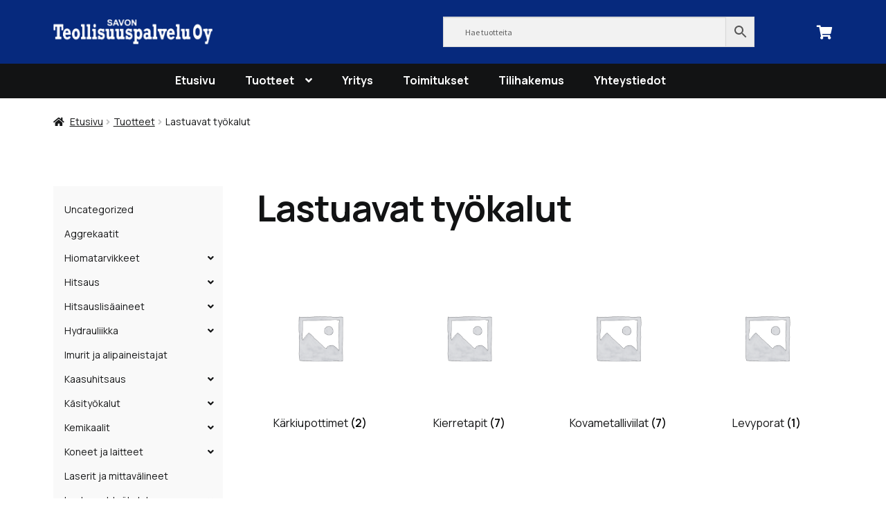

--- FILE ---
content_type: text/html; charset=UTF-8
request_url: https://savonteollisuuspalvelu.fi/tuotekategoria/lastuavat-tyokalut/
body_size: 116695
content:
<!doctype html>
<html lang="fi">
<head>
<meta charset="UTF-8">
<meta name="viewport" content="width=device-width, initial-scale=1">
<link rel="profile" href="http://gmpg.org/xfn/11">
<link rel="pingback" href="https://savonteollisuuspalvelu.fi/wp/xmlrpc.php">

<meta name='robots' content='index, follow, max-image-preview:large, max-snippet:-1, max-video-preview:-1' />

	<!-- This site is optimized with the Yoast SEO plugin v26.4 - https://yoast.com/wordpress/plugins/seo/ -->
	<title>Lastuavat työkalut-tuotekategoria - Savon Teollisuuspalvelu</title>
	<link rel="canonical" href="https://savonteollisuuspalvelu.fi/tuotekategoria/lastuavat-tyokalut/" />
	<link rel="next" href="https://savonteollisuuspalvelu.fi/tuotekategoria/lastuavat-tyokalut/page/2/" />
	<meta property="og:locale" content="fi_FI" />
	<meta property="og:type" content="article" />
	<meta property="og:title" content="Lastuavat työkalut-tuotekategoria - Savon Teollisuuspalvelu" />
	<meta property="og:url" content="https://savonteollisuuspalvelu.fi/tuotekategoria/lastuavat-tyokalut/" />
	<meta property="og:site_name" content="Savon Teollisuuspalvelu" />
	<meta name="twitter:card" content="summary_large_image" />
	<script type="application/ld+json" class="yoast-schema-graph">{"@context":"https://schema.org","@graph":[{"@type":"CollectionPage","@id":"https://savonteollisuuspalvelu.fi/tuotekategoria/lastuavat-tyokalut/","url":"https://savonteollisuuspalvelu.fi/tuotekategoria/lastuavat-tyokalut/","name":"Lastuavat työkalut-tuotekategoria - Savon Teollisuuspalvelu","isPartOf":{"@id":"https://savonteollisuuspalvelu.fi/#website"},"primaryImageOfPage":{"@id":"https://savonteollisuuspalvelu.fi/tuotekategoria/lastuavat-tyokalut/#primaryimage"},"image":{"@id":"https://savonteollisuuspalvelu.fi/tuotekategoria/lastuavat-tyokalut/#primaryimage"},"thumbnailUrl":"https://savonteollisuuspalvelu.fi/app/uploads/2022/01/Gpt20reikasaha.jpg","breadcrumb":{"@id":"https://savonteollisuuspalvelu.fi/tuotekategoria/lastuavat-tyokalut/#breadcrumb"},"inLanguage":"fi"},{"@type":"ImageObject","inLanguage":"fi","@id":"https://savonteollisuuspalvelu.fi/tuotekategoria/lastuavat-tyokalut/#primaryimage","url":"https://savonteollisuuspalvelu.fi/app/uploads/2022/01/Gpt20reikasaha.jpg","contentUrl":"https://savonteollisuuspalvelu.fi/app/uploads/2022/01/Gpt20reikasaha.jpg","width":276,"height":186},{"@type":"BreadcrumbList","@id":"https://savonteollisuuspalvelu.fi/tuotekategoria/lastuavat-tyokalut/#breadcrumb","itemListElement":[{"@type":"ListItem","position":1,"name":"Etusivu","item":"https://savonteollisuuspalvelu.fi/"},{"@type":"ListItem","position":2,"name":"Lastuavat työkalut"}]},{"@type":"WebSite","@id":"https://savonteollisuuspalvelu.fi/#website","url":"https://savonteollisuuspalvelu.fi/","name":"Savon Teollisuuspalvelu","description":"Työkalujen ja hitsauksen osaava erikoisliike","publisher":{"@id":"https://savonteollisuuspalvelu.fi/#organization"},"potentialAction":[{"@type":"SearchAction","target":{"@type":"EntryPoint","urlTemplate":"https://savonteollisuuspalvelu.fi/?s={search_term_string}"},"query-input":{"@type":"PropertyValueSpecification","valueRequired":true,"valueName":"search_term_string"}}],"inLanguage":"fi"},{"@type":"Organization","@id":"https://savonteollisuuspalvelu.fi/#organization","name":"Savon Teollisuuspalvelu","url":"https://savonteollisuuspalvelu.fi/","logo":{"@type":"ImageObject","inLanguage":"fi","@id":"https://savonteollisuuspalvelu.fi/#/schema/logo/image/","url":"https://savonteollisuuspalvelu.fi/app/uploads/2022/01/savon_teollisuuspalvelu_logo.png","contentUrl":"https://savonteollisuuspalvelu.fi/app/uploads/2022/01/savon_teollisuuspalvelu_logo.png","width":247,"height":39,"caption":"Savon Teollisuuspalvelu"},"image":{"@id":"https://savonteollisuuspalvelu.fi/#/schema/logo/image/"}}]}</script>
	<!-- / Yoast SEO plugin. -->


<link rel='dns-prefetch' href='//www.google.com' />
<link rel='dns-prefetch' href='//fonts.googleapis.com' />
<link rel="alternate" type="application/rss+xml" title="Savon Teollisuuspalvelu &raquo; syöte" href="https://savonteollisuuspalvelu.fi/feed/" />
<link rel="alternate" type="application/rss+xml" title="Savon Teollisuuspalvelu &raquo; kommenttien syöte" href="https://savonteollisuuspalvelu.fi/comments/feed/" />
<link rel="alternate" type="application/rss+xml" title="Syöte: Savon Teollisuuspalvelu &raquo; Lastuavat työkalut Osasto" href="https://savonteollisuuspalvelu.fi/tuotekategoria/lastuavat-tyokalut/feed/" />
<style id='wp-img-auto-sizes-contain-inline-css'>
img:is([sizes=auto i],[sizes^="auto," i]){contain-intrinsic-size:3000px 1500px}
/*# sourceURL=wp-img-auto-sizes-contain-inline-css */
</style>
<style id='wp-emoji-styles-inline-css'>

	img.wp-smiley, img.emoji {
		display: inline !important;
		border: none !important;
		box-shadow: none !important;
		height: 1em !important;
		width: 1em !important;
		margin: 0 0.07em !important;
		vertical-align: -0.1em !important;
		background: none !important;
		padding: 0 !important;
	}
/*# sourceURL=wp-emoji-styles-inline-css */
</style>
<style id='wp-block-library-inline-css'>
:root{--wp-block-synced-color:#7a00df;--wp-block-synced-color--rgb:122,0,223;--wp-bound-block-color:var(--wp-block-synced-color);--wp-editor-canvas-background:#ddd;--wp-admin-theme-color:#007cba;--wp-admin-theme-color--rgb:0,124,186;--wp-admin-theme-color-darker-10:#006ba1;--wp-admin-theme-color-darker-10--rgb:0,107,160.5;--wp-admin-theme-color-darker-20:#005a87;--wp-admin-theme-color-darker-20--rgb:0,90,135;--wp-admin-border-width-focus:2px}@media (min-resolution:192dpi){:root{--wp-admin-border-width-focus:1.5px}}.wp-element-button{cursor:pointer}:root .has-very-light-gray-background-color{background-color:#eee}:root .has-very-dark-gray-background-color{background-color:#313131}:root .has-very-light-gray-color{color:#eee}:root .has-very-dark-gray-color{color:#313131}:root .has-vivid-green-cyan-to-vivid-cyan-blue-gradient-background{background:linear-gradient(135deg,#00d084,#0693e3)}:root .has-purple-crush-gradient-background{background:linear-gradient(135deg,#34e2e4,#4721fb 50%,#ab1dfe)}:root .has-hazy-dawn-gradient-background{background:linear-gradient(135deg,#faaca8,#dad0ec)}:root .has-subdued-olive-gradient-background{background:linear-gradient(135deg,#fafae1,#67a671)}:root .has-atomic-cream-gradient-background{background:linear-gradient(135deg,#fdd79a,#004a59)}:root .has-nightshade-gradient-background{background:linear-gradient(135deg,#330968,#31cdcf)}:root .has-midnight-gradient-background{background:linear-gradient(135deg,#020381,#2874fc)}:root{--wp--preset--font-size--normal:16px;--wp--preset--font-size--huge:42px}.has-regular-font-size{font-size:1em}.has-larger-font-size{font-size:2.625em}.has-normal-font-size{font-size:var(--wp--preset--font-size--normal)}.has-huge-font-size{font-size:var(--wp--preset--font-size--huge)}.has-text-align-center{text-align:center}.has-text-align-left{text-align:left}.has-text-align-right{text-align:right}.has-fit-text{white-space:nowrap!important}#end-resizable-editor-section{display:none}.aligncenter{clear:both}.items-justified-left{justify-content:flex-start}.items-justified-center{justify-content:center}.items-justified-right{justify-content:flex-end}.items-justified-space-between{justify-content:space-between}.screen-reader-text{border:0;clip-path:inset(50%);height:1px;margin:-1px;overflow:hidden;padding:0;position:absolute;width:1px;word-wrap:normal!important}.screen-reader-text:focus{background-color:#ddd;clip-path:none;color:#444;display:block;font-size:1em;height:auto;left:5px;line-height:normal;padding:15px 23px 14px;text-decoration:none;top:5px;width:auto;z-index:100000}html :where(.has-border-color){border-style:solid}html :where([style*=border-top-color]){border-top-style:solid}html :where([style*=border-right-color]){border-right-style:solid}html :where([style*=border-bottom-color]){border-bottom-style:solid}html :where([style*=border-left-color]){border-left-style:solid}html :where([style*=border-width]){border-style:solid}html :where([style*=border-top-width]){border-top-style:solid}html :where([style*=border-right-width]){border-right-style:solid}html :where([style*=border-bottom-width]){border-bottom-style:solid}html :where([style*=border-left-width]){border-left-style:solid}html :where(img[class*=wp-image-]){height:auto;max-width:100%}:where(figure){margin:0 0 1em}html :where(.is-position-sticky){--wp-admin--admin-bar--position-offset:var(--wp-admin--admin-bar--height,0px)}@media screen and (max-width:600px){html :where(.is-position-sticky){--wp-admin--admin-bar--position-offset:0px}}

/*# sourceURL=wp-block-library-inline-css */
</style><style id='global-styles-inline-css'>
:root{--wp--preset--aspect-ratio--square: 1;--wp--preset--aspect-ratio--4-3: 4/3;--wp--preset--aspect-ratio--3-4: 3/4;--wp--preset--aspect-ratio--3-2: 3/2;--wp--preset--aspect-ratio--2-3: 2/3;--wp--preset--aspect-ratio--16-9: 16/9;--wp--preset--aspect-ratio--9-16: 9/16;--wp--preset--color--black: #000000;--wp--preset--color--cyan-bluish-gray: #abb8c3;--wp--preset--color--white: #ffffff;--wp--preset--color--pale-pink: #f78da7;--wp--preset--color--vivid-red: #cf2e2e;--wp--preset--color--luminous-vivid-orange: #ff6900;--wp--preset--color--luminous-vivid-amber: #fcb900;--wp--preset--color--light-green-cyan: #7bdcb5;--wp--preset--color--vivid-green-cyan: #00d084;--wp--preset--color--pale-cyan-blue: #8ed1fc;--wp--preset--color--vivid-cyan-blue: #0693e3;--wp--preset--color--vivid-purple: #9b51e0;--wp--preset--gradient--vivid-cyan-blue-to-vivid-purple: linear-gradient(135deg,rgb(6,147,227) 0%,rgb(155,81,224) 100%);--wp--preset--gradient--light-green-cyan-to-vivid-green-cyan: linear-gradient(135deg,rgb(122,220,180) 0%,rgb(0,208,130) 100%);--wp--preset--gradient--luminous-vivid-amber-to-luminous-vivid-orange: linear-gradient(135deg,rgb(252,185,0) 0%,rgb(255,105,0) 100%);--wp--preset--gradient--luminous-vivid-orange-to-vivid-red: linear-gradient(135deg,rgb(255,105,0) 0%,rgb(207,46,46) 100%);--wp--preset--gradient--very-light-gray-to-cyan-bluish-gray: linear-gradient(135deg,rgb(238,238,238) 0%,rgb(169,184,195) 100%);--wp--preset--gradient--cool-to-warm-spectrum: linear-gradient(135deg,rgb(74,234,220) 0%,rgb(151,120,209) 20%,rgb(207,42,186) 40%,rgb(238,44,130) 60%,rgb(251,105,98) 80%,rgb(254,248,76) 100%);--wp--preset--gradient--blush-light-purple: linear-gradient(135deg,rgb(255,206,236) 0%,rgb(152,150,240) 100%);--wp--preset--gradient--blush-bordeaux: linear-gradient(135deg,rgb(254,205,165) 0%,rgb(254,45,45) 50%,rgb(107,0,62) 100%);--wp--preset--gradient--luminous-dusk: linear-gradient(135deg,rgb(255,203,112) 0%,rgb(199,81,192) 50%,rgb(65,88,208) 100%);--wp--preset--gradient--pale-ocean: linear-gradient(135deg,rgb(255,245,203) 0%,rgb(182,227,212) 50%,rgb(51,167,181) 100%);--wp--preset--gradient--electric-grass: linear-gradient(135deg,rgb(202,248,128) 0%,rgb(113,206,126) 100%);--wp--preset--gradient--midnight: linear-gradient(135deg,rgb(2,3,129) 0%,rgb(40,116,252) 100%);--wp--preset--font-size--small: 14px;--wp--preset--font-size--medium: 23px;--wp--preset--font-size--large: 26px;--wp--preset--font-size--x-large: 42px;--wp--preset--font-size--normal: 16px;--wp--preset--font-size--huge: 37px;--wp--preset--spacing--20: 0.44rem;--wp--preset--spacing--30: 0.67rem;--wp--preset--spacing--40: 1rem;--wp--preset--spacing--50: 1.5rem;--wp--preset--spacing--60: 2.25rem;--wp--preset--spacing--70: 3.38rem;--wp--preset--spacing--80: 5.06rem;--wp--preset--shadow--natural: 6px 6px 9px rgba(0, 0, 0, 0.2);--wp--preset--shadow--deep: 12px 12px 50px rgba(0, 0, 0, 0.4);--wp--preset--shadow--sharp: 6px 6px 0px rgba(0, 0, 0, 0.2);--wp--preset--shadow--outlined: 6px 6px 0px -3px rgb(255, 255, 255), 6px 6px rgb(0, 0, 0);--wp--preset--shadow--crisp: 6px 6px 0px rgb(0, 0, 0);}:root :where(.is-layout-flow) > :first-child{margin-block-start: 0;}:root :where(.is-layout-flow) > :last-child{margin-block-end: 0;}:root :where(.is-layout-flow) > *{margin-block-start: 24px;margin-block-end: 0;}:root :where(.is-layout-constrained) > :first-child{margin-block-start: 0;}:root :where(.is-layout-constrained) > :last-child{margin-block-end: 0;}:root :where(.is-layout-constrained) > *{margin-block-start: 24px;margin-block-end: 0;}:root :where(.is-layout-flex){gap: 24px;}:root :where(.is-layout-grid){gap: 24px;}body .is-layout-flex{display: flex;}.is-layout-flex{flex-wrap: wrap;align-items: center;}.is-layout-flex > :is(*, div){margin: 0;}body .is-layout-grid{display: grid;}.is-layout-grid > :is(*, div){margin: 0;}.has-black-color{color: var(--wp--preset--color--black) !important;}.has-cyan-bluish-gray-color{color: var(--wp--preset--color--cyan-bluish-gray) !important;}.has-white-color{color: var(--wp--preset--color--white) !important;}.has-pale-pink-color{color: var(--wp--preset--color--pale-pink) !important;}.has-vivid-red-color{color: var(--wp--preset--color--vivid-red) !important;}.has-luminous-vivid-orange-color{color: var(--wp--preset--color--luminous-vivid-orange) !important;}.has-luminous-vivid-amber-color{color: var(--wp--preset--color--luminous-vivid-amber) !important;}.has-light-green-cyan-color{color: var(--wp--preset--color--light-green-cyan) !important;}.has-vivid-green-cyan-color{color: var(--wp--preset--color--vivid-green-cyan) !important;}.has-pale-cyan-blue-color{color: var(--wp--preset--color--pale-cyan-blue) !important;}.has-vivid-cyan-blue-color{color: var(--wp--preset--color--vivid-cyan-blue) !important;}.has-vivid-purple-color{color: var(--wp--preset--color--vivid-purple) !important;}.has-black-background-color{background-color: var(--wp--preset--color--black) !important;}.has-cyan-bluish-gray-background-color{background-color: var(--wp--preset--color--cyan-bluish-gray) !important;}.has-white-background-color{background-color: var(--wp--preset--color--white) !important;}.has-pale-pink-background-color{background-color: var(--wp--preset--color--pale-pink) !important;}.has-vivid-red-background-color{background-color: var(--wp--preset--color--vivid-red) !important;}.has-luminous-vivid-orange-background-color{background-color: var(--wp--preset--color--luminous-vivid-orange) !important;}.has-luminous-vivid-amber-background-color{background-color: var(--wp--preset--color--luminous-vivid-amber) !important;}.has-light-green-cyan-background-color{background-color: var(--wp--preset--color--light-green-cyan) !important;}.has-vivid-green-cyan-background-color{background-color: var(--wp--preset--color--vivid-green-cyan) !important;}.has-pale-cyan-blue-background-color{background-color: var(--wp--preset--color--pale-cyan-blue) !important;}.has-vivid-cyan-blue-background-color{background-color: var(--wp--preset--color--vivid-cyan-blue) !important;}.has-vivid-purple-background-color{background-color: var(--wp--preset--color--vivid-purple) !important;}.has-black-border-color{border-color: var(--wp--preset--color--black) !important;}.has-cyan-bluish-gray-border-color{border-color: var(--wp--preset--color--cyan-bluish-gray) !important;}.has-white-border-color{border-color: var(--wp--preset--color--white) !important;}.has-pale-pink-border-color{border-color: var(--wp--preset--color--pale-pink) !important;}.has-vivid-red-border-color{border-color: var(--wp--preset--color--vivid-red) !important;}.has-luminous-vivid-orange-border-color{border-color: var(--wp--preset--color--luminous-vivid-orange) !important;}.has-luminous-vivid-amber-border-color{border-color: var(--wp--preset--color--luminous-vivid-amber) !important;}.has-light-green-cyan-border-color{border-color: var(--wp--preset--color--light-green-cyan) !important;}.has-vivid-green-cyan-border-color{border-color: var(--wp--preset--color--vivid-green-cyan) !important;}.has-pale-cyan-blue-border-color{border-color: var(--wp--preset--color--pale-cyan-blue) !important;}.has-vivid-cyan-blue-border-color{border-color: var(--wp--preset--color--vivid-cyan-blue) !important;}.has-vivid-purple-border-color{border-color: var(--wp--preset--color--vivid-purple) !important;}.has-vivid-cyan-blue-to-vivid-purple-gradient-background{background: var(--wp--preset--gradient--vivid-cyan-blue-to-vivid-purple) !important;}.has-light-green-cyan-to-vivid-green-cyan-gradient-background{background: var(--wp--preset--gradient--light-green-cyan-to-vivid-green-cyan) !important;}.has-luminous-vivid-amber-to-luminous-vivid-orange-gradient-background{background: var(--wp--preset--gradient--luminous-vivid-amber-to-luminous-vivid-orange) !important;}.has-luminous-vivid-orange-to-vivid-red-gradient-background{background: var(--wp--preset--gradient--luminous-vivid-orange-to-vivid-red) !important;}.has-very-light-gray-to-cyan-bluish-gray-gradient-background{background: var(--wp--preset--gradient--very-light-gray-to-cyan-bluish-gray) !important;}.has-cool-to-warm-spectrum-gradient-background{background: var(--wp--preset--gradient--cool-to-warm-spectrum) !important;}.has-blush-light-purple-gradient-background{background: var(--wp--preset--gradient--blush-light-purple) !important;}.has-blush-bordeaux-gradient-background{background: var(--wp--preset--gradient--blush-bordeaux) !important;}.has-luminous-dusk-gradient-background{background: var(--wp--preset--gradient--luminous-dusk) !important;}.has-pale-ocean-gradient-background{background: var(--wp--preset--gradient--pale-ocean) !important;}.has-electric-grass-gradient-background{background: var(--wp--preset--gradient--electric-grass) !important;}.has-midnight-gradient-background{background: var(--wp--preset--gradient--midnight) !important;}.has-small-font-size{font-size: var(--wp--preset--font-size--small) !important;}.has-medium-font-size{font-size: var(--wp--preset--font-size--medium) !important;}.has-large-font-size{font-size: var(--wp--preset--font-size--large) !important;}.has-x-large-font-size{font-size: var(--wp--preset--font-size--x-large) !important;}
/*# sourceURL=global-styles-inline-css */
</style>

<style id='classic-theme-styles-inline-css'>
/*! This file is auto-generated */
.wp-block-button__link{color:#fff;background-color:#32373c;border-radius:9999px;box-shadow:none;text-decoration:none;padding:calc(.667em + 2px) calc(1.333em + 2px);font-size:1.125em}.wp-block-file__button{background:#32373c;color:#fff;text-decoration:none}
/*# sourceURL=/wp-includes/css/classic-themes.min.css */
</style>
<link rel='stylesheet' id='storefront-gutenberg-blocks-css' href='https://savonteollisuuspalvelu.fi/app/themes/storefront/assets/css/base/gutenberg-blocks.css?ver=4.6.1' media='all' />
<style id='storefront-gutenberg-blocks-inline-css'>

				.wp-block-button__link:not(.has-text-color) {
					color: #333333;
				}

				.wp-block-button__link:not(.has-text-color):hover,
				.wp-block-button__link:not(.has-text-color):focus,
				.wp-block-button__link:not(.has-text-color):active {
					color: #333333;
				}

				.wp-block-button__link:not(.has-background) {
					background-color: #eeeeee;
				}

				.wp-block-button__link:not(.has-background):hover,
				.wp-block-button__link:not(.has-background):focus,
				.wp-block-button__link:not(.has-background):active {
					border-color: #d5d5d5;
					background-color: #d5d5d5;
				}

				.wc-block-grid__products .wc-block-grid__product .wp-block-button__link {
					background-color: #eeeeee;
					border-color: #eeeeee;
					color: #333333;
				}

				.wp-block-quote footer,
				.wp-block-quote cite,
				.wp-block-quote__citation {
					color: #121314;
				}

				.wp-block-pullquote cite,
				.wp-block-pullquote footer,
				.wp-block-pullquote__citation {
					color: #121314;
				}

				.wp-block-image figcaption {
					color: #121314;
				}

				.wp-block-separator.is-style-dots::before {
					color: #121314;
				}

				.wp-block-file a.wp-block-file__button {
					color: #333333;
					background-color: #eeeeee;
					border-color: #eeeeee;
				}

				.wp-block-file a.wp-block-file__button:hover,
				.wp-block-file a.wp-block-file__button:focus,
				.wp-block-file a.wp-block-file__button:active {
					color: #333333;
					background-color: #d5d5d5;
				}

				.wp-block-code,
				.wp-block-preformatted pre {
					color: #121314;
				}

				.wp-block-table:not( .has-background ):not( .is-style-stripes ) tbody tr:nth-child(2n) td {
					background-color: #fdfdfd;
				}

				.wp-block-cover .wp-block-cover__inner-container h1:not(.has-text-color),
				.wp-block-cover .wp-block-cover__inner-container h2:not(.has-text-color),
				.wp-block-cover .wp-block-cover__inner-container h3:not(.has-text-color),
				.wp-block-cover .wp-block-cover__inner-container h4:not(.has-text-color),
				.wp-block-cover .wp-block-cover__inner-container h5:not(.has-text-color),
				.wp-block-cover .wp-block-cover__inner-container h6:not(.has-text-color) {
					color: #000000;
				}

				.wc-block-components-price-slider__range-input-progress,
				.rtl .wc-block-components-price-slider__range-input-progress {
					--range-color: #7f54b3;
				}

				/* Target only IE11 */
				@media all and (-ms-high-contrast: none), (-ms-high-contrast: active) {
					.wc-block-components-price-slider__range-input-progress {
						background: #7f54b3;
					}
				}

				.wc-block-components-button:not(.is-link) {
					background-color: #333333;
					color: #ffffff;
				}

				.wc-block-components-button:not(.is-link):hover,
				.wc-block-components-button:not(.is-link):focus,
				.wc-block-components-button:not(.is-link):active {
					background-color: #1a1a1a;
					color: #ffffff;
				}

				.wc-block-components-button:not(.is-link):disabled {
					background-color: #333333;
					color: #ffffff;
				}

				.wc-block-cart__submit-container {
					background-color: #ffffff;
				}

				.wc-block-cart__submit-container::before {
					color: rgba(220,220,220,0.5);
				}

				.wc-block-components-order-summary-item__quantity {
					background-color: #ffffff;
					border-color: #121314;
					box-shadow: 0 0 0 2px #ffffff;
					color: #121314;
				}
			
/*# sourceURL=storefront-gutenberg-blocks-inline-css */
</style>
<link rel='stylesheet' id='afrfq-front-css' href='https://savonteollisuuspalvelu.fi/app/plugins/woocommerce-request-a-quote/assets/css/afrfq_front.css?ver=1.1' media='all' />
<link rel='stylesheet' id='select2-front-css' href='https://savonteollisuuspalvelu.fi/app/plugins/woocommerce-request-a-quote//assets/css/select2.css?ver=1.0' media='all' />
<link rel='stylesheet' id='dashicons-css' href='https://savonteollisuuspalvelu.fi/wp/wp-includes/css/dashicons.min.css?ver=6.9' media='all' />
<style id='woocommerce-inline-inline-css'>
.woocommerce form .form-row .required { visibility: visible; }
/*# sourceURL=woocommerce-inline-inline-css */
</style>
<link rel='stylesheet' id='aws-style-css' href='https://savonteollisuuspalvelu.fi/app/plugins/advanced-woo-search/assets/css/common.min.css?ver=3.48' media='all' />
<link rel='stylesheet' id='brands-styles-css' href='https://savonteollisuuspalvelu.fi/app/plugins/woocommerce/assets/css/brands.css?ver=10.3.5' media='all' />
<link rel='stylesheet' id='storefront-style-css' href='https://savonteollisuuspalvelu.fi/app/themes/storefront/style.css?ver=4.6.1' media='all' />
<style id='storefront-style-inline-css'>

			.main-navigation ul li a,
			.site-title a,
			ul.menu li a,
			.site-branding h1 a,
			button.menu-toggle,
			button.menu-toggle:hover,
			.handheld-navigation .dropdown-toggle {
				color: #ffffff;
			}

			button.menu-toggle,
			button.menu-toggle:hover {
				border-color: #ffffff;
			}

			.main-navigation ul li a:hover,
			.main-navigation ul li:hover > a,
			.site-title a:hover,
			.site-header ul.menu li.current-menu-item > a {
				color: #ffffff;
			}

			table:not( .has-background ) th {
				background-color: #f8f8f8;
			}

			table:not( .has-background ) tbody td {
				background-color: #fdfdfd;
			}

			table:not( .has-background ) tbody tr:nth-child(2n) td,
			fieldset,
			fieldset legend {
				background-color: #fbfbfb;
			}

			.site-header,
			.secondary-navigation ul ul,
			.main-navigation ul.menu > li.menu-item-has-children:after,
			.secondary-navigation ul.menu ul,
			.storefront-handheld-footer-bar,
			.storefront-handheld-footer-bar ul li > a,
			.storefront-handheld-footer-bar ul li.search .site-search,
			button.menu-toggle,
			button.menu-toggle:hover {
				background-color: #06297d;
			}

			p.site-description,
			.site-header,
			.storefront-handheld-footer-bar {
				color: #ffffff;
			}

			button.menu-toggle:after,
			button.menu-toggle:before,
			button.menu-toggle span:before {
				background-color: #ffffff;
			}

			h1, h2, h3, h4, h5, h6, .wc-block-grid__product-title {
				color: #121314;
			}

			.widget h1 {
				border-bottom-color: #121314;
			}

			body,
			.secondary-navigation a {
				color: #121314;
			}

			.widget-area .widget a,
			.hentry .entry-header .posted-on a,
			.hentry .entry-header .post-author a,
			.hentry .entry-header .post-comments a,
			.hentry .entry-header .byline a {
				color: #171819;
			}

			a {
				color: #7f54b3;
			}

			a:focus,
			button:focus,
			.button.alt:focus,
			input:focus,
			textarea:focus,
			input[type="button"]:focus,
			input[type="reset"]:focus,
			input[type="submit"]:focus,
			input[type="email"]:focus,
			input[type="tel"]:focus,
			input[type="url"]:focus,
			input[type="password"]:focus,
			input[type="search"]:focus {
				outline-color: #7f54b3;
			}

			button, input[type="button"], input[type="reset"], input[type="submit"], .button, .widget a.button {
				background-color: #eeeeee;
				border-color: #eeeeee;
				color: #333333;
			}

			button:hover, input[type="button"]:hover, input[type="reset"]:hover, input[type="submit"]:hover, .button:hover, .widget a.button:hover {
				background-color: #d5d5d5;
				border-color: #d5d5d5;
				color: #333333;
			}

			button.alt, input[type="button"].alt, input[type="reset"].alt, input[type="submit"].alt, .button.alt, .widget-area .widget a.button.alt {
				background-color: #333333;
				border-color: #333333;
				color: #ffffff;
			}

			button.alt:hover, input[type="button"].alt:hover, input[type="reset"].alt:hover, input[type="submit"].alt:hover, .button.alt:hover, .widget-area .widget a.button.alt:hover {
				background-color: #1a1a1a;
				border-color: #1a1a1a;
				color: #ffffff;
			}

			.pagination .page-numbers li .page-numbers.current {
				background-color: #e6e6e6;
				color: #08090a;
			}

			#comments .comment-list .comment-content .comment-text {
				background-color: #f8f8f8;
			}

			.site-footer {
				background-color: #121314;
				color: #ffffff;
			}

			.site-footer a:not(.button):not(.components-button) {
				color: #ffffff;
			}

			.site-footer .storefront-handheld-footer-bar a:not(.button):not(.components-button) {
				color: #ffffff;
			}

			.site-footer h1, .site-footer h2, .site-footer h3, .site-footer h4, .site-footer h5, .site-footer h6, .site-footer .widget .widget-title, .site-footer .widget .widgettitle {
				color: #ffffff;
			}

			.page-template-template-homepage.has-post-thumbnail .type-page.has-post-thumbnail .entry-title {
				color: #000000;
			}

			.page-template-template-homepage.has-post-thumbnail .type-page.has-post-thumbnail .entry-content {
				color: #000000;
			}

			@media screen and ( min-width: 768px ) {
				.secondary-navigation ul.menu a:hover {
					color: #ffffff;
				}

				.secondary-navigation ul.menu a {
					color: #ffffff;
				}

				.main-navigation ul.menu ul.sub-menu,
				.main-navigation ul.nav-menu ul.children {
					background-color: #001a6e;
				}

				.site-header {
					border-bottom-color: #001a6e;
				}
			}
/*# sourceURL=storefront-style-inline-css */
</style>
<link rel='stylesheet' id='storefront-icons-css' href='https://savonteollisuuspalvelu.fi/app/themes/storefront/assets/css/base/icons.css?ver=4.6.1' media='all' />
<link rel='stylesheet' id='storefront-fonts-css' href='https://fonts.googleapis.com/css?family=Source+Sans+Pro%3A400%2C300%2C300italic%2C400italic%2C600%2C700%2C900&#038;subset=latin%2Clatin-ext&#038;ver=4.6.1' media='all' />
<link rel='stylesheet' id='storefront-woocommerce-style-css' href='https://savonteollisuuspalvelu.fi/app/themes/storefront/assets/css/woocommerce/woocommerce.css?ver=4.6.1' media='all' />
<style id='storefront-woocommerce-style-inline-css'>
@font-face {
				font-family: star;
				src: url(https://savonteollisuuspalvelu.fi/app/plugins/woocommerce/assets/fonts/star.eot);
				src:
					url(https://savonteollisuuspalvelu.fi/app/plugins/woocommerce/assets/fonts/star.eot?#iefix) format("embedded-opentype"),
					url(https://savonteollisuuspalvelu.fi/app/plugins/woocommerce/assets/fonts/star.woff) format("woff"),
					url(https://savonteollisuuspalvelu.fi/app/plugins/woocommerce/assets/fonts/star.ttf) format("truetype"),
					url(https://savonteollisuuspalvelu.fi/app/plugins/woocommerce/assets/fonts/star.svg#star) format("svg");
				font-weight: 400;
				font-style: normal;
			}
			@font-face {
				font-family: WooCommerce;
				src: url(https://savonteollisuuspalvelu.fi/app/plugins/woocommerce/assets/fonts/WooCommerce.eot);
				src:
					url(https://savonteollisuuspalvelu.fi/app/plugins/woocommerce/assets/fonts/WooCommerce.eot?#iefix) format("embedded-opentype"),
					url(https://savonteollisuuspalvelu.fi/app/plugins/woocommerce/assets/fonts/WooCommerce.woff) format("woff"),
					url(https://savonteollisuuspalvelu.fi/app/plugins/woocommerce/assets/fonts/WooCommerce.ttf) format("truetype"),
					url(https://savonteollisuuspalvelu.fi/app/plugins/woocommerce/assets/fonts/WooCommerce.svg#WooCommerce) format("svg");
				font-weight: 400;
				font-style: normal;
			}

			a.cart-contents,
			.site-header-cart .widget_shopping_cart a {
				color: #ffffff;
			}

			a.cart-contents:hover,
			.site-header-cart .widget_shopping_cart a:hover,
			.site-header-cart:hover > li > a {
				color: #ffffff;
			}

			table.cart td.product-remove,
			table.cart td.actions {
				border-top-color: #ffffff;
			}

			.storefront-handheld-footer-bar ul li.cart .count {
				background-color: #ffffff;
				color: #06297d;
				border-color: #06297d;
			}

			.woocommerce-tabs ul.tabs li.active a,
			ul.products li.product .price,
			.onsale,
			.wc-block-grid__product-onsale,
			.widget_search form:before,
			.widget_product_search form:before {
				color: #121314;
			}

			.woocommerce-breadcrumb a,
			a.woocommerce-review-link,
			.product_meta a {
				color: #171819;
			}

			.wc-block-grid__product-onsale,
			.onsale {
				border-color: #121314;
			}

			.star-rating span:before,
			.quantity .plus, .quantity .minus,
			p.stars a:hover:after,
			p.stars a:after,
			.star-rating span:before,
			#payment .payment_methods li input[type=radio]:first-child:checked+label:before {
				color: #7f54b3;
			}

			.widget_price_filter .ui-slider .ui-slider-range,
			.widget_price_filter .ui-slider .ui-slider-handle {
				background-color: #7f54b3;
			}

			.order_details {
				background-color: #f8f8f8;
			}

			.order_details > li {
				border-bottom: 1px dotted #e3e3e3;
			}

			.order_details:before,
			.order_details:after {
				background: -webkit-linear-gradient(transparent 0,transparent 0),-webkit-linear-gradient(135deg,#f8f8f8 33.33%,transparent 33.33%),-webkit-linear-gradient(45deg,#f8f8f8 33.33%,transparent 33.33%)
			}

			#order_review {
				background-color: #ffffff;
			}

			#payment .payment_methods > li .payment_box,
			#payment .place-order {
				background-color: #fafafa;
			}

			#payment .payment_methods > li:not(.woocommerce-notice) {
				background-color: #f5f5f5;
			}

			#payment .payment_methods > li:not(.woocommerce-notice):hover {
				background-color: #f0f0f0;
			}

			.woocommerce-pagination .page-numbers li .page-numbers.current {
				background-color: #e6e6e6;
				color: #08090a;
			}

			.wc-block-grid__product-onsale,
			.onsale,
			.woocommerce-pagination .page-numbers li .page-numbers:not(.current) {
				color: #121314;
			}

			p.stars a:before,
			p.stars a:hover~a:before,
			p.stars.selected a.active~a:before {
				color: #121314;
			}

			p.stars.selected a.active:before,
			p.stars:hover a:before,
			p.stars.selected a:not(.active):before,
			p.stars.selected a.active:before {
				color: #7f54b3;
			}

			.single-product div.product .woocommerce-product-gallery .woocommerce-product-gallery__trigger {
				background-color: #eeeeee;
				color: #333333;
			}

			.single-product div.product .woocommerce-product-gallery .woocommerce-product-gallery__trigger:hover {
				background-color: #d5d5d5;
				border-color: #d5d5d5;
				color: #333333;
			}

			.button.added_to_cart:focus,
			.button.wc-forward:focus {
				outline-color: #7f54b3;
			}

			.added_to_cart,
			.site-header-cart .widget_shopping_cart a.button,
			.wc-block-grid__products .wc-block-grid__product .wp-block-button__link {
				background-color: #eeeeee;
				border-color: #eeeeee;
				color: #333333;
			}

			.added_to_cart:hover,
			.site-header-cart .widget_shopping_cart a.button:hover,
			.wc-block-grid__products .wc-block-grid__product .wp-block-button__link:hover {
				background-color: #d5d5d5;
				border-color: #d5d5d5;
				color: #333333;
			}

			.added_to_cart.alt, .added_to_cart, .widget a.button.checkout {
				background-color: #333333;
				border-color: #333333;
				color: #ffffff;
			}

			.added_to_cart.alt:hover, .added_to_cart:hover, .widget a.button.checkout:hover {
				background-color: #1a1a1a;
				border-color: #1a1a1a;
				color: #ffffff;
			}

			.button.loading {
				color: #eeeeee;
			}

			.button.loading:hover {
				background-color: #eeeeee;
			}

			.button.loading:after {
				color: #333333;
			}

			@media screen and ( min-width: 768px ) {
				.site-header-cart .widget_shopping_cart,
				.site-header .product_list_widget li .quantity {
					color: #ffffff;
				}

				.site-header-cart .widget_shopping_cart .buttons,
				.site-header-cart .widget_shopping_cart .total {
					background-color: #001f73;
				}

				.site-header-cart .widget_shopping_cart {
					background-color: #001a6e;
				}
			}
				.storefront-product-pagination a {
					color: #121314;
					background-color: #ffffff;
				}
				.storefront-sticky-add-to-cart {
					color: #121314;
					background-color: #ffffff;
				}

				.storefront-sticky-add-to-cart a:not(.button) {
					color: #ffffff;
				}
/*# sourceURL=storefront-woocommerce-style-inline-css */
</style>
<link rel='stylesheet' id='storefront-child-style-css' href='https://savonteollisuuspalvelu.fi/app/themes/storefront-savonteollisuuspalvelu/style.css?ver=1.0' media='all' />
<link rel='stylesheet' id='storefront-woocommerce-brands-style-css' href='https://savonteollisuuspalvelu.fi/app/themes/storefront/assets/css/woocommerce/extensions/brands.css?ver=4.6.1' media='all' />
<!--n2css--><!--n2js--><script src="https://savonteollisuuspalvelu.fi/wp/wp-includes/js/jquery/jquery.min.js?ver=3.7.1" id="jquery-core-js"></script>
<script src="https://savonteollisuuspalvelu.fi/wp/wp-includes/js/jquery/jquery-migrate.min.js?ver=3.4.1" id="jquery-migrate-js"></script>
<script src="https://savonteollisuuspalvelu.fi/app/plugins/woocommerce/assets/js/jquery-blockui/jquery.blockUI.min.js?ver=2.7.0-wc.10.3.5" id="wc-jquery-blockui-js" defer data-wp-strategy="defer"></script>
<script id="wc-add-to-cart-js-extra">
var wc_add_to_cart_params = {"ajax_url":"/wp/wp-admin/admin-ajax.php","wc_ajax_url":"/?wc-ajax=%%endpoint%%","i18n_view_cart":"N\u00e4yt\u00e4 ostoskori","cart_url":"https://savonteollisuuspalvelu.fi","is_cart":"","cart_redirect_after_add":"no"};
//# sourceURL=wc-add-to-cart-js-extra
</script>
<script src="https://savonteollisuuspalvelu.fi/app/plugins/woocommerce/assets/js/frontend/add-to-cart.min.js?ver=10.3.5" id="wc-add-to-cart-js" defer data-wp-strategy="defer"></script>
<script src="https://savonteollisuuspalvelu.fi/app/plugins/woocommerce/assets/js/js-cookie/js.cookie.min.js?ver=2.1.4-wc.10.3.5" id="wc-js-cookie-js" defer data-wp-strategy="defer"></script>
<script id="woocommerce-js-extra">
var woocommerce_params = {"ajax_url":"/wp/wp-admin/admin-ajax.php","wc_ajax_url":"/?wc-ajax=%%endpoint%%","i18n_password_show":"N\u00e4yt\u00e4 salasana","i18n_password_hide":"Piilota salasana"};
//# sourceURL=woocommerce-js-extra
</script>
<script src="https://savonteollisuuspalvelu.fi/app/plugins/woocommerce/assets/js/frontend/woocommerce.min.js?ver=10.3.5" id="woocommerce-js" defer data-wp-strategy="defer"></script>
<script id="wc-cart-fragments-js-extra">
var wc_cart_fragments_params = {"ajax_url":"/wp/wp-admin/admin-ajax.php","wc_ajax_url":"/?wc-ajax=%%endpoint%%","cart_hash_key":"wc_cart_hash_073d63a0a58cbfec5c053dc26944765c","fragment_name":"wc_fragments_073d63a0a58cbfec5c053dc26944765c","request_timeout":"5000"};
//# sourceURL=wc-cart-fragments-js-extra
</script>
<script src="https://savonteollisuuspalvelu.fi/app/plugins/woocommerce/assets/js/frontend/cart-fragments.min.js?ver=10.3.5" id="wc-cart-fragments-js" defer data-wp-strategy="defer"></script>
<link rel="https://api.w.org/" href="https://savonteollisuuspalvelu.fi/wp-json/" /><link rel="alternate" title="JSON" type="application/json" href="https://savonteollisuuspalvelu.fi/wp-json/wp/v2/product_cat/182" /><link rel="EditURI" type="application/rsd+xml" title="RSD" href="https://savonteollisuuspalvelu.fi/wp/xmlrpc.php?rsd" />
<meta name="generator" content="WordPress 6.9" />
<meta name="generator" content="WooCommerce 10.3.5" />
			<style type="text/css">
						</style>
				<noscript><style>.woocommerce-product-gallery{ opacity: 1 !important; }</style></noscript>
	<link rel="icon" href="https://savonteollisuuspalvelu.fi/app/uploads/2022/03/savonteollisuuspalvelu-favicon.png" sizes="32x32" />
<link rel="icon" href="https://savonteollisuuspalvelu.fi/app/uploads/2022/03/savonteollisuuspalvelu-favicon.png" sizes="192x192" />
<link rel="apple-touch-icon" href="https://savonteollisuuspalvelu.fi/app/uploads/2022/03/savonteollisuuspalvelu-favicon.png" />
<meta name="msapplication-TileImage" content="https://savonteollisuuspalvelu.fi/app/uploads/2022/03/savonteollisuuspalvelu-favicon.png" />
		<style id="wp-custom-css">
			.slider-button {
	border-bottom: 3px solid #06297D;
}

div.slider-button .n2-ss-button-container::after {
	display: inline-block;
	font-style: normal;
	color: white;
	font-variant: normal;
	font-family: 'Font Awesome 5 Free';
	font-weight: 600;
	line-height: inherit;
	vertical-align: baseline;
	content: "\f061";
}		</style>
		<link rel='stylesheet' id='wc-blocks-style-css' href='https://savonteollisuuspalvelu.fi/app/plugins/woocommerce/assets/client/blocks/wc-blocks.css?ver=wc-10.3.5' media='all' />
<link rel='stylesheet' id='wc-blocks-style-product-categories-css' href='https://savonteollisuuspalvelu.fi/app/plugins/woocommerce/assets/client/blocks/product-categories.css?ver=wc-10.3.5' media='all' />
</head>

<body class="archive tax-product_cat term-lastuavat-tyokalut term-182 wp-custom-logo wp-embed-responsive wp-theme-storefront wp-child-theme-storefront-savonteollisuuspalvelu theme-storefront woocommerce woocommerce-page woocommerce-no-js storefront-align-wide left-sidebar woocommerce-active">



<div id="page" class="hfeed site">
  
  <header id="masthead" class="site-header" role="banner" style="">
    <div class="col-full header-container">

    		<a class="skip-link screen-reader-text" href="#site-navigation">Siirry navigointiin</a>
		<a class="skip-link screen-reader-text" href="#content">Siirry sisältöön</a>
				<div class="site-branding">
			<a href="https://savonteollisuuspalvelu.fi/" class="custom-logo-link" rel="home"><img width="247" height="39" src="https://savonteollisuuspalvelu.fi/app/uploads/2022/01/savon_teollisuuspalvelu_logo.png" class="custom-logo" alt="Savon Teollisuuspalvelu" decoding="async" /></a>		</div>
					<div class="site-search">
				<div class="widget woocommerce widget_product_search"><div class="aws-container" data-url="/?wc-ajax=aws_action" data-siteurl="https://savonteollisuuspalvelu.fi" data-lang="" data-show-loader="true" data-show-more="true" data-show-page="true" data-ajax-search="true" data-show-clear="true" data-mobile-screen="false" data-use-analytics="false" data-min-chars="1" data-buttons-order="2" data-timeout="300" data-is-mobile="false" data-page-id="182" data-tax="product_cat" ><form class="aws-search-form" action="https://savonteollisuuspalvelu.fi/" method="get" role="search" ><div class="aws-wrapper"><label class="aws-search-label" for="694b651d0ae91">Hae tuotteita</label><input type="search" name="s" id="694b651d0ae91" value="" class="aws-search-field" placeholder="Hae tuotteita" autocomplete="off" /><input type="hidden" name="post_type" value="product"><input type="hidden" name="type_aws" value="true"><div class="aws-search-clear"><span>×</span></div><div class="aws-loader"></div></div><div class="aws-search-btn aws-form-btn"><span class="aws-search-btn_icon"><svg focusable="false" xmlns="http://www.w3.org/2000/svg" viewBox="0 0 24 24" width="24px"><path d="M15.5 14h-.79l-.28-.27C15.41 12.59 16 11.11 16 9.5 16 5.91 13.09 3 9.5 3S3 5.91 3 9.5 5.91 16 9.5 16c1.61 0 3.09-.59 4.23-1.57l.27.28v.79l5 4.99L20.49 19l-4.99-5zm-6 0C7.01 14 5 11.99 5 9.5S7.01 5 9.5 5 14 7.01 14 9.5 11.99 14 9.5 14z"></path></svg></span></div></form></div></div>			</div>
			        <ul id="site-header-cart" class="site-header-cart menu">
            

	<li id="quote-li" class="quote-li">
		<a class="afrq-menu-item" href="https://savonteollisuuspalvelu.fi/tarjouspyynto/" title="View Quote">
			<span class="dashicons dashicons-cart dashiconsc"></span>
			<span id="total-items" class="totalitems">
				0 tuotetta tarjouspyynnössä			</span>
		</a>
		
<div class="mini-quote-dropdown">
	
	<p class="addify-rfq-mini-cart__empty-message">Ei tuotteita tarjouspyyntökorissa.</p>


</div>

	</li>
        </ul>
    
    </div>

    <div class="storefront-primary-navigation">
        <div class="col-full navigation">
            		<nav id="site-navigation" class="main-navigation" role="navigation" aria-label="Ensisijainen navigointi">
		<button id="site-navigation-menu-toggle" class="menu-toggle" aria-controls="site-navigation" aria-expanded="false"><span>Valikko</span></button>
			<div class="primary-navigation"><ul id="menu-valikko" class="menu"><li id="menu-item-17" class="menu-item menu-item-type-post_type menu-item-object-page menu-item-home menu-item-17"><a href="https://savonteollisuuspalvelu.fi/">Etusivu</a></li>
<li id="menu-item-30" class="menu-item menu-item-type-post_type menu-item-object-page menu-item-has-children menu-item-30"><a href="https://savonteollisuuspalvelu.fi/tuotteet/">Tuotteet</a>
<ul class="sub-menu">
	<li id="menu-item-2702" class="menu-item menu-item-type-post_type menu-item-object-page menu-item-2702"><a href="https://savonteollisuuspalvelu.fi/oma-tili/">Oma tili</a></li>
	<li id="menu-item-2701" class="menu-item menu-item-type-post_type menu-item-object-page menu-item-2701"><a href="https://savonteollisuuspalvelu.fi/tarjouspyynto/">Ostoskori</a></li>
</ul>
</li>
<li id="menu-item-15" class="menu-item menu-item-type-post_type menu-item-object-page menu-item-15"><a href="https://savonteollisuuspalvelu.fi/yritys/">Yritys</a></li>
<li id="menu-item-2666" class="menu-item menu-item-type-post_type menu-item-object-page menu-item-2666"><a href="https://savonteollisuuspalvelu.fi/toimitukset/">Toimitukset</a></li>
<li id="menu-item-4939" class="menu-item menu-item-type-post_type menu-item-object-page menu-item-4939"><a href="https://savonteollisuuspalvelu.fi/tilihakemus/">Tilihakemus</a></li>
<li id="menu-item-2672" class="menu-item menu-item-type-post_type menu-item-object-page menu-item-2672"><a href="https://savonteollisuuspalvelu.fi/yhteystiedot/">Yhteystiedot</a></li>
</ul></div><div class="menu"><ul>
<li ><a href="https://savonteollisuuspalvelu.fi/">Etusivu</a></li><li class="page_item page-item-2826"><a href="https://savonteollisuuspalvelu.fi/kuvastot/">Kuvastot</a></li>
<li class="page_item page-item-35"><a href="https://savonteollisuuspalvelu.fi/oma-tili/">Oma tili</a></li>
<li class="page_item page-item-2677"><a href="https://savonteollisuuspalvelu.fi/tarjouspyynto/">Pyydä tarjous</a></li>
<li class="page_item page-item-2668"><a href="https://savonteollisuuspalvelu.fi/rahoitus/">Rahoitus</a></li>
<li class="page_item page-item-3"><a href="https://savonteollisuuspalvelu.fi/tietosuojaseloste/">Tietosuojaseloste</a></li>
<li class="page_item page-item-4931"><a href="https://savonteollisuuspalvelu.fi/tilihakemus/">Tilihakemus</a></li>
<li class="page_item page-item-2665"><a href="https://savonteollisuuspalvelu.fi/toimitukset/">Toimitukset</a></li>
<li class="page_item page-item-37"><a href="https://savonteollisuuspalvelu.fi/toimitusehdot/">Toimitusehdot</a></li>
<li class="page_item page-item-29 current_page_parent"><a href="https://savonteollisuuspalvelu.fi/tuotteet/">Tuotteet</a></li>
<li class="page_item page-item-2671"><a href="https://savonteollisuuspalvelu.fi/yhteystiedot/">Yhteystiedot</a></li>
<li class="page_item page-item-14"><a href="https://savonteollisuuspalvelu.fi/yritys/">Yritys</a></li>
</ul></div>
		</nav><!-- #site-navigation -->
		        </div>
    </div>

    
  </header><!-- #masthead -->

  <div class="storefront-breadcrumb"><div class="col-full"><nav class="woocommerce-breadcrumb" aria-label="breadcrumbs"><a href="https://savonteollisuuspalvelu.fi">Etusivu</a><span class="breadcrumb-separator"> / </span><a href="https://savonteollisuuspalvelu.fi/tuotteet/">Tuotteet</a><span class="breadcrumb-separator"> / </span>Lastuavat työkalut</nav></div></div>
  <div id="content" class="site-content" tabindex="-1">
    <div class="col-full">

    <div class="woocommerce"></div>		<div id="primary" class="content-area">
			<main id="main" class="site-main" role="main">
		<header class="woocommerce-products-header">
			<h1 class="woocommerce-products-header__title page-title">Lastuavat työkalut</h1>
	
	</header>
<div class="storefront-sorting"><div class="woocommerce-notices-wrapper"></div></div><ul class="products columns-4">
<li class="product-category product first">
	<a aria-label="Visit product category Kärkiupottimet" href="https://savonteollisuuspalvelu.fi/tuotekategoria/lastuavat-tyokalut/karkiupottimet/"><img src="https://savonteollisuuspalvelu.fi/app/uploads/woocommerce-placeholder.png" alt="Kärkiupottimet" width="324" height="324" />		<h2 class="woocommerce-loop-category__title">
			Kärkiupottimet <mark class="count">(2)</mark>		</h2>
		</a></li>
<li class="product-category product">
	<a aria-label="Visit product category Kierretapit" href="https://savonteollisuuspalvelu.fi/tuotekategoria/lastuavat-tyokalut/kierretapit/"><img src="https://savonteollisuuspalvelu.fi/app/uploads/woocommerce-placeholder.png" alt="Kierretapit" width="324" height="324" />		<h2 class="woocommerce-loop-category__title">
			Kierretapit <mark class="count">(7)</mark>		</h2>
		</a></li>
<li class="product-category product">
	<a aria-label="Visit product category Kovametalliviilat" href="https://savonteollisuuspalvelu.fi/tuotekategoria/lastuavat-tyokalut/kovametalliviilat/"><img src="https://savonteollisuuspalvelu.fi/app/uploads/woocommerce-placeholder.png" alt="Kovametalliviilat" width="324" height="324" />		<h2 class="woocommerce-loop-category__title">
			Kovametalliviilat <mark class="count">(7)</mark>		</h2>
		</a></li>
<li class="product-category product last">
	<a aria-label="Visit product category Levyporat" href="https://savonteollisuuspalvelu.fi/tuotekategoria/lastuavat-tyokalut/levyporat/"><img src="https://savonteollisuuspalvelu.fi/app/uploads/woocommerce-placeholder.png" alt="Levyporat" width="324" height="324" />		<h2 class="woocommerce-loop-category__title">
			Levyporat <mark class="count">(1)</mark>		</h2>
		</a></li>
<li class="product-category product first">
	<a aria-label="Visit product category Poranterät" href="https://savonteollisuuspalvelu.fi/tuotekategoria/lastuavat-tyokalut/poranterat/"><img src="https://savonteollisuuspalvelu.fi/app/uploads/woocommerce-placeholder.png" alt="Poranterät" width="324" height="324" />		<h2 class="woocommerce-loop-category__title">
			Poranterät <mark class="count">(7)</mark>		</h2>
		</a></li>
<li class="product-category product">
	<a aria-label="Visit product category Porrasporat" href="https://savonteollisuuspalvelu.fi/tuotekategoria/lastuavat-tyokalut/porrasporat/"><img src="https://savonteollisuuspalvelu.fi/app/uploads/woocommerce-placeholder.png" alt="Porrasporat" width="324" height="324" />		<h2 class="woocommerce-loop-category__title">
			Porrasporat <mark class="count">(1)</mark>		</h2>
		</a></li>
<li class="product-category product">
	<a aria-label="Visit product category Reikäjyrsimet" href="https://savonteollisuuspalvelu.fi/tuotekategoria/lastuavat-tyokalut/reikajyrsimet/"><img src="https://savonteollisuuspalvelu.fi/app/uploads/woocommerce-placeholder.png" alt="Reikäjyrsimet" width="324" height="324" />		<h2 class="woocommerce-loop-category__title">
			Reikäjyrsimet <mark class="count">(2)</mark>		</h2>
		</a></li>
<li class="product-category product last">
	<a aria-label="Visit product category Reikäsahat" href="https://savonteollisuuspalvelu.fi/tuotekategoria/lastuavat-tyokalut/reikasahat/"><img src="https://savonteollisuuspalvelu.fi/app/uploads/woocommerce-placeholder.png" alt="Reikäsahat" width="324" height="324" />		<h2 class="woocommerce-loop-category__title">
			Reikäsahat <mark class="count">(3)</mark>		</h2>
		</a></li>
<li class="product-category product first">
	<a aria-label="Visit product category Vannesahanterät" href="https://savonteollisuuspalvelu.fi/tuotekategoria/lastuavat-tyokalut/vannesahanterat/"><img src="https://savonteollisuuspalvelu.fi/app/uploads/2024/02/vannesahantera-324x324.jpg" alt="Vannesahanterät" width="324" height="324" srcset="https://savonteollisuuspalvelu.fi/app/uploads/2024/02/vannesahantera-324x324.jpg 324w, https://savonteollisuuspalvelu.fi/app/uploads/2024/02/vannesahantera-150x150.jpg 150w, https://savonteollisuuspalvelu.fi/app/uploads/2024/02/vannesahantera-100x100.jpg 100w" sizes="(max-width: 324px) 100vw, 324px" />		<h2 class="woocommerce-loop-category__title">
			Vannesahanterät <mark class="count">(23)</mark>		</h2>
		</a></li>
</ul>
<div class="storefront-sorting"></div>			</main><!-- #main -->
		</div><!-- #primary -->

		
<div id="secondary" class="widget-area" role="complementary">
	<div id="block-3" class="widget widget_block"><div data-block-name="woocommerce/product-categories" data-has-count="false" data-has-empty="true" class="wp-block-woocommerce-product-categories wc-block-product-categories alignwide is-list " style=""><ul class="wc-block-product-categories-list wc-block-product-categories-list--depth-0">				<li class="wc-block-product-categories-list-item">					<a style="" href="https://savonteollisuuspalvelu.fi/tuotekategoria/uncategorized/"><span class="wc-block-product-categories-list-item__name">Uncategorized</span></a>				</li>							<li class="wc-block-product-categories-list-item">					<a style="" href="https://savonteollisuuspalvelu.fi/tuotekategoria/aggrekaatit/"><span class="wc-block-product-categories-list-item__name">Aggrekaatit</span></a>				</li>							<li class="wc-block-product-categories-list-item">					<a style="" href="https://savonteollisuuspalvelu.fi/tuotekategoria/hiomatarvikkeet/"><span class="wc-block-product-categories-list-item__name">Hiomatarvikkeet</span></a><ul class="wc-block-product-categories-list wc-block-product-categories-list--depth-1">				<li class="wc-block-product-categories-list-item">					<a style="" href="https://savonteollisuuspalvelu.fi/tuotekategoria/hiomatarvikkeet/fiiberilaikat/"><span class="wc-block-product-categories-list-item__name">Fiiberilaikat</span></a>				</li>							<li class="wc-block-product-categories-list-item">					<a style="" href="https://savonteollisuuspalvelu.fi/tuotekategoria/hiomatarvikkeet/hiomalaikat/"><span class="wc-block-product-categories-list-item__name">Hiomalaikat</span></a>				</li>							<li class="wc-block-product-categories-list-item">					<a style="" href="https://savonteollisuuspalvelu.fi/tuotekategoria/hiomatarvikkeet/hiomapyorot-ja-arkit/"><span class="wc-block-product-categories-list-item__name">Hiomapyöröt ja arkit</span></a>				</li>							<li class="wc-block-product-categories-list-item">					<a style="" href="https://savonteollisuuspalvelu.fi/tuotekategoria/hiomatarvikkeet/katkaisulaikat/"><span class="wc-block-product-categories-list-item__name">Katkaisulaikat</span></a>				</li>							<li class="wc-block-product-categories-list-item">					<a style="" href="https://savonteollisuuspalvelu.fi/tuotekategoria/hiomatarvikkeet/lamelli-ja-puhdistuslaikat/"><span class="wc-block-product-categories-list-item__name">Lamelli-ja puhdistuslaikat</span></a>				</li>							<li class="wc-block-product-categories-list-item">					<a style="" href="https://savonteollisuuspalvelu.fi/tuotekategoria/hiomatarvikkeet/roloc-laikat/"><span class="wc-block-product-categories-list-item__name">Roloc laikat</span></a>				</li>			</ul>				</li>							<li class="wc-block-product-categories-list-item">					<a style="" href="https://savonteollisuuspalvelu.fi/tuotekategoria/hitsaus/"><span class="wc-block-product-categories-list-item__name">Hitsaus</span></a><ul class="wc-block-product-categories-list wc-block-product-categories-list--depth-1">				<li class="wc-block-product-categories-list-item">					<a style="" href="https://savonteollisuuspalvelu.fi/tuotekategoria/hitsaus/hitsausmaskit/"><span class="wc-block-product-categories-list-item__name">Hitsausmaskit</span></a>				</li>							<li class="wc-block-product-categories-list-item">					<a style="" href="https://savonteollisuuspalvelu.fi/tuotekategoria/hitsaus/hitsaustarvikkeet/"><span class="wc-block-product-categories-list-item__name">Hitsaustarvikkeet</span></a>				</li>							<li class="wc-block-product-categories-list-item">					<a style="" href="https://savonteollisuuspalvelu.fi/tuotekategoria/hitsaus/kaasumittarit/"><span class="wc-block-product-categories-list-item__name">Kaasumittarit</span></a>				</li>							<li class="wc-block-product-categories-list-item">					<a style="" href="https://savonteollisuuspalvelu.fi/tuotekategoria/hitsaus/maadoitus/"><span class="wc-block-product-categories-list-item__name">Maadoitus</span></a>				</li>							<li class="wc-block-product-categories-list-item">					<a style="" href="https://savonteollisuuspalvelu.fi/tuotekategoria/hitsaus/mig-hitsauskoneet/"><span class="wc-block-product-categories-list-item__name">Mig-hitsauskoneet</span></a>				</li>							<li class="wc-block-product-categories-list-item">					<a style="" href="https://savonteollisuuspalvelu.fi/tuotekategoria/hitsaus/mig-hitsauspistoolit/"><span class="wc-block-product-categories-list-item__name">Mig-hitsauspistoolit</span></a>				</li>							<li class="wc-block-product-categories-list-item">					<a style="" href="https://savonteollisuuspalvelu.fi/tuotekategoria/hitsaus/mig-kulutusosat/"><span class="wc-block-product-categories-list-item__name">Mig-kulutusosat</span></a><ul class="wc-block-product-categories-list wc-block-product-categories-list--depth-2">				<li class="wc-block-product-categories-list-item">					<a style="" href="https://savonteollisuuspalvelu.fi/tuotekategoria/hitsaus/mig-kulutusosat/kaasunhajoittimet/"><span class="wc-block-product-categories-list-item__name">Kaasunhajoittimet</span></a>				</li>							<li class="wc-block-product-categories-list-item">					<a style="" href="https://savonteollisuuspalvelu.fi/tuotekategoria/hitsaus/mig-kulutusosat/kaasusuuttimet/"><span class="wc-block-product-categories-list-item__name">Kaasusuuttimet</span></a>				</li>							<li class="wc-block-product-categories-list-item">					<a style="" href="https://savonteollisuuspalvelu.fi/tuotekategoria/hitsaus/mig-kulutusosat/langanjohtimet/"><span class="wc-block-product-categories-list-item__name">Langanjohtimet</span></a>				</li>							<li class="wc-block-product-categories-list-item">					<a style="" href="https://savonteollisuuspalvelu.fi/tuotekategoria/hitsaus/mig-kulutusosat/pistoolin-kaulat/"><span class="wc-block-product-categories-list-item__name">Pistoolin kaulat</span></a>				</li>							<li class="wc-block-product-categories-list-item">					<a style="" href="https://savonteollisuuspalvelu.fi/tuotekategoria/hitsaus/mig-kulutusosat/syottopyorat/"><span class="wc-block-product-categories-list-item__name">Syöttöpyörät</span></a>				</li>							<li class="wc-block-product-categories-list-item">					<a style="" href="https://savonteollisuuspalvelu.fi/tuotekategoria/hitsaus/mig-kulutusosat/virtasuuttimen-pitimet/"><span class="wc-block-product-categories-list-item__name">Virtasuuttimen pitimet</span></a>				</li>							<li class="wc-block-product-categories-list-item">					<a style="" href="https://savonteollisuuspalvelu.fi/tuotekategoria/hitsaus/mig-kulutusosat/virtasuuttimet/"><span class="wc-block-product-categories-list-item__name">Virtasuuttimet</span></a>				</li>			</ul>				</li>							<li class="wc-block-product-categories-list-item">					<a style="" href="https://savonteollisuuspalvelu.fi/tuotekategoria/hitsaus/plasmaleikkurit/"><span class="wc-block-product-categories-list-item__name">Plasmaleikkurit</span></a>				</li>							<li class="wc-block-product-categories-list-item">					<a style="" href="https://savonteollisuuspalvelu.fi/tuotekategoria/hitsaus/puikkohitsauskoneet/"><span class="wc-block-product-categories-list-item__name">Puikkohitsauskoneet</span></a>				</li>							<li class="wc-block-product-categories-list-item">					<a style="" href="https://savonteollisuuspalvelu.fi/tuotekategoria/hitsaus/putkihitsaus/"><span class="wc-block-product-categories-list-item__name">Putkihitsaus</span></a>				</li>							<li class="wc-block-product-categories-list-item">					<a style="" href="https://savonteollisuuspalvelu.fi/tuotekategoria/hitsaus/suojakaasupikaliittimet/"><span class="wc-block-product-categories-list-item__name">Suojakaasupikaliittimet</span></a>				</li>							<li class="wc-block-product-categories-list-item">					<a style="" href="https://savonteollisuuspalvelu.fi/tuotekategoria/hitsaus/tig-hitsauskoneet/"><span class="wc-block-product-categories-list-item__name">Tig-hitsauskoneet</span></a>				</li>							<li class="wc-block-product-categories-list-item">					<a style="" href="https://savonteollisuuspalvelu.fi/tuotekategoria/hitsaus/tig-hitsauspistoolit/"><span class="wc-block-product-categories-list-item__name">Tig-hitsauspistoolit</span></a>				</li>							<li class="wc-block-product-categories-list-item">					<a style="" href="https://savonteollisuuspalvelu.fi/tuotekategoria/hitsaus/tig-kulutusosat-pieni-poltin/"><span class="wc-block-product-categories-list-item__name">Tig-kulutusosat pieni poltin</span></a>				</li>			</ul>				</li>							<li class="wc-block-product-categories-list-item">					<a style="" href="https://savonteollisuuspalvelu.fi/tuotekategoria/hitsauslisaaineet/"><span class="wc-block-product-categories-list-item__name">Hitsauslisäaineet</span></a><ul class="wc-block-product-categories-list wc-block-product-categories-list--depth-1">				<li class="wc-block-product-categories-list-item">					<a style="" href="https://savonteollisuuspalvelu.fi/tuotekategoria/hitsauslisaaineet/hitsauspuikot/"><span class="wc-block-product-categories-list-item__name">Hitsauspuikot</span></a>				</li>							<li class="wc-block-product-categories-list-item">					<a style="" href="https://savonteollisuuspalvelu.fi/tuotekategoria/hitsauslisaaineet/mag-taytelangat-kobelco/"><span class="wc-block-product-categories-list-item__name">Mag-täytelangat Kobelco</span></a>				</li>							<li class="wc-block-product-categories-list-item">					<a style="" href="https://savonteollisuuspalvelu.fi/tuotekategoria/hitsauslisaaineet/mig-ja-mag-hitsauslangat/"><span class="wc-block-product-categories-list-item__name">Mig ja Mag-hitsauslangat</span></a>				</li>							<li class="wc-block-product-categories-list-item">					<a style="" href="https://savonteollisuuspalvelu.fi/tuotekategoria/hitsauslisaaineet/muut-hitsauslisaaineet/"><span class="wc-block-product-categories-list-item__name">Muut hitsauslisäaineet</span></a>				</li>							<li class="wc-block-product-categories-list-item">					<a style="" href="https://savonteollisuuspalvelu.fi/tuotekategoria/hitsauslisaaineet/tig-hitsauslangat/"><span class="wc-block-product-categories-list-item__name">Tig-hitsauslangat</span></a>				</li>			</ul>				</li>							<li class="wc-block-product-categories-list-item">					<a style="" href="https://savonteollisuuspalvelu.fi/tuotekategoria/hydrauliikka/"><span class="wc-block-product-categories-list-item__name">Hydrauliikka</span></a><ul class="wc-block-product-categories-list wc-block-product-categories-list--depth-1">				<li class="wc-block-product-categories-list-item">					<a style="" href="https://savonteollisuuspalvelu.fi/tuotekategoria/hydrauliikka/camlock-liittimet/"><span class="wc-block-product-categories-list-item__name">Camlock liittimet</span></a>				</li>							<li class="wc-block-product-categories-list-item">					<a style="" href="https://savonteollisuuspalvelu.fi/tuotekategoria/hydrauliikka/hydrauliikkaletkut/"><span class="wc-block-product-categories-list-item__name">Hydrauliikkaletkut</span></a>				</li>							<li class="wc-block-product-categories-list-item">					<a style="" href="https://savonteollisuuspalvelu.fi/tuotekategoria/hydrauliikka/lokaliittimet/"><span class="wc-block-product-categories-list-item__name">Lokaliittimet</span></a>				</li>							<li class="wc-block-product-categories-list-item">					<a style="" href="https://savonteollisuuspalvelu.fi/tuotekategoria/hydrauliikka/oljyn-ja-polttoaineen-siirtoletkut/"><span class="wc-block-product-categories-list-item__name">Öljyn ja polttoaineen siirtoletkut</span></a>				</li>							<li class="wc-block-product-categories-list-item">					<a style="" href="https://savonteollisuuspalvelu.fi/tuotekategoria/hydrauliikka/painemittarit/"><span class="wc-block-product-categories-list-item__name">Painemittarit</span></a>				</li>							<li class="wc-block-product-categories-list-item">					<a style="" href="https://savonteollisuuspalvelu.fi/tuotekategoria/hydrauliikka/painepesuletkut-ja-tarvikkeet/"><span class="wc-block-product-categories-list-item__name">Painepesuletkut ja tarvikkeet</span></a>				</li>							<li class="wc-block-product-categories-list-item">					<a style="" href="https://savonteollisuuspalvelu.fi/tuotekategoria/hydrauliikka/pallohanat-kuulahanat/"><span class="wc-block-product-categories-list-item__name">Pallohanat/kuulahanat</span></a>				</li>							<li class="wc-block-product-categories-list-item">					<a style="" href="https://savonteollisuuspalvelu.fi/tuotekategoria/hydrauliikka/pikaliitin-iso-a/"><span class="wc-block-product-categories-list-item__name">Pikaliittimet</span></a>				</li>							<li class="wc-block-product-categories-list-item">					<a style="" href="https://savonteollisuuspalvelu.fi/tuotekategoria/hydrauliikka/ryhmapikaliittimet/"><span class="wc-block-product-categories-list-item__name">Ryhmäpikaliittimet</span></a>				</li>							<li class="wc-block-product-categories-list-item">					<a style="" href="https://savonteollisuuspalvelu.fi/tuotekategoria/hydrauliikka/tarvikkeet/"><span class="wc-block-product-categories-list-item__name">Tarvikkeet</span></a>				</li>							<li class="wc-block-product-categories-list-item">					<a style="" href="https://savonteollisuuspalvelu.fi/tuotekategoria/hydrauliikka/teollisuusletkut/"><span class="wc-block-product-categories-list-item__name">Teollisuusletkut</span></a>				</li>			</ul>				</li>							<li class="wc-block-product-categories-list-item">					<a style="" href="https://savonteollisuuspalvelu.fi/tuotekategoria/imurit-ja-alipaineistajat/"><span class="wc-block-product-categories-list-item__name">Imurit ja alipaineistajat</span></a>				</li>							<li class="wc-block-product-categories-list-item">					<a style="" href="https://savonteollisuuspalvelu.fi/tuotekategoria/kaasuhitsaus/"><span class="wc-block-product-categories-list-item__name">Kaasuhitsaus</span></a><ul class="wc-block-product-categories-list wc-block-product-categories-list--depth-1">				<li class="wc-block-product-categories-list-item">					<a style="" href="https://savonteollisuuspalvelu.fi/tuotekategoria/kaasuhitsaus/happi-asetyleeni/"><span class="wc-block-product-categories-list-item__name">Happi-asetyleeni</span></a>				</li>							<li class="wc-block-product-categories-list-item">					<a style="" href="https://savonteollisuuspalvelu.fi/tuotekategoria/kaasuhitsaus/happi-nestekaasu/"><span class="wc-block-product-categories-list-item__name">Happi-nestekaasu</span></a>				</li>							<li class="wc-block-product-categories-list-item">					<a style="" href="https://savonteollisuuspalvelu.fi/tuotekategoria/kaasuhitsaus/kaasuhitsauslasit/"><span class="wc-block-product-categories-list-item__name">Kaasuhitsauslasit</span></a>				</li>							<li class="wc-block-product-categories-list-item">					<a style="" href="https://savonteollisuuspalvelu.fi/tuotekategoria/kaasuhitsaus/kaasuletkut/"><span class="wc-block-product-categories-list-item__name">Kaasuletkut</span></a>				</li>							<li class="wc-block-product-categories-list-item">					<a style="" href="https://savonteollisuuspalvelu.fi/tuotekategoria/kaasuhitsaus/nestekaasutyokalut/"><span class="wc-block-product-categories-list-item__name">Nestekaasutyökalut</span></a>				</li>							<li class="wc-block-product-categories-list-item">					<a style="" href="https://savonteollisuuspalvelu.fi/tuotekategoria/kaasuhitsaus/pullokarryt/"><span class="wc-block-product-categories-list-item__name">Pullokärryt</span></a>				</li>			</ul>				</li>							<li class="wc-block-product-categories-list-item">					<a style="" href="https://savonteollisuuspalvelu.fi/tuotekategoria/kasityokalut/"><span class="wc-block-product-categories-list-item__name">Käsityökalut</span></a><ul class="wc-block-product-categories-list wc-block-product-categories-list--depth-1">				<li class="wc-block-product-categories-list-item">					<a style="" href="https://savonteollisuuspalvelu.fi/tuotekategoria/kasityokalut/hylsyavaimet/"><span class="wc-block-product-categories-list-item__name">Hylsyavaimet</span></a>				</li>							<li class="wc-block-product-categories-list-item">					<a style="" href="https://savonteollisuuspalvelu.fi/tuotekategoria/kasityokalut/hylsysarjat/"><span class="wc-block-product-categories-list-item__name">Hylsysarjat</span></a>				</li>							<li class="wc-block-product-categories-list-item">					<a style="" href="https://savonteollisuuspalvelu.fi/tuotekategoria/kasityokalut/kasiviilat/"><span class="wc-block-product-categories-list-item__name">Käsiviilat</span></a>				</li>							<li class="wc-block-product-categories-list-item">					<a style="" href="https://savonteollisuuspalvelu.fi/tuotekategoria/kasityokalut/kiintolenkit/"><span class="wc-block-product-categories-list-item__name">Kiintolenkit</span></a>				</li>							<li class="wc-block-product-categories-list-item">					<a style="" href="https://savonteollisuuspalvelu.fi/tuotekategoria/kasityokalut/kuusiokoloavaimet/"><span class="wc-block-product-categories-list-item__name">Kuusiokoloavaimet</span></a>				</li>							<li class="wc-block-product-categories-list-item">					<a style="" href="https://savonteollisuuspalvelu.fi/tuotekategoria/kasityokalut/momenttiavaimet/"><span class="wc-block-product-categories-list-item__name">Momenttiavaimet</span></a>				</li>							<li class="wc-block-product-categories-list-item">					<a style="" href="https://savonteollisuuspalvelu.fi/tuotekategoria/kasityokalut/nivelvaantimet/"><span class="wc-block-product-categories-list-item__name">Nivelvaantimet</span></a>				</li>							<li class="wc-block-product-categories-list-item">					<a style="" href="https://savonteollisuuspalvelu.fi/tuotekategoria/kasityokalut/otsareika-ja-haka-avaimet/"><span class="wc-block-product-categories-list-item__name">Otsareikä ja haka-avaimet</span></a>				</li>							<li class="wc-block-product-categories-list-item">					<a style="" href="https://savonteollisuuspalvelu.fi/tuotekategoria/kasityokalut/peltisakset/"><span class="wc-block-product-categories-list-item__name">Peltisakset</span></a>				</li>							<li class="wc-block-product-categories-list-item">					<a style="" href="https://savonteollisuuspalvelu.fi/tuotekategoria/kasityokalut/pihdit/"><span class="wc-block-product-categories-list-item__name">Pihdit</span></a>				</li>							<li class="wc-block-product-categories-list-item">					<a style="" href="https://savonteollisuuspalvelu.fi/tuotekategoria/kasityokalut/pulttisakset/"><span class="wc-block-product-categories-list-item__name">Pulttisakset</span></a>				</li>							<li class="wc-block-product-categories-list-item">					<a style="" href="https://savonteollisuuspalvelu.fi/tuotekategoria/kasityokalut/raikkalenkit/"><span class="wc-block-product-categories-list-item__name">Räikkälenkit</span></a>				</li>							<li class="wc-block-product-categories-list-item">					<a style="" href="https://savonteollisuuspalvelu.fi/tuotekategoria/kasityokalut/raikkavaantimet-kasityokalut/"><span class="wc-block-product-categories-list-item__name">Räikkävääntimet</span></a>				</li>							<li class="wc-block-product-categories-list-item">					<a style="" href="https://savonteollisuuspalvelu.fi/tuotekategoria/kasityokalut/ruuvitaltat/"><span class="wc-block-product-categories-list-item__name">Ruuvitaltat</span></a>				</li>							<li class="wc-block-product-categories-list-item">					<a style="" href="https://savonteollisuuspalvelu.fi/tuotekategoria/kasityokalut/sivuleikkurit-ja-pihdit/"><span class="wc-block-product-categories-list-item__name">Sivuleikkurit ja pihdit</span></a>				</li>							<li class="wc-block-product-categories-list-item">					<a style="" href="https://savonteollisuuspalvelu.fi/tuotekategoria/kasityokalut/tyokaluvaunut-ja-pakit/"><span class="wc-block-product-categories-list-item__name">Työkaluvaunut ja -pakit</span></a>				</li>							<li class="wc-block-product-categories-list-item">					<a style="" href="https://savonteollisuuspalvelu.fi/tuotekategoria/kasityokalut/tyopoydat/"><span class="wc-block-product-categories-list-item__name">Työpöydät</span></a>				</li>							<li class="wc-block-product-categories-list-item">					<a style="" href="https://savonteollisuuspalvelu.fi/tuotekategoria/kasityokalut/ulosvetimet/"><span class="wc-block-product-categories-list-item__name">Ulosvetimet</span></a>				</li>							<li class="wc-block-product-categories-list-item">					<a style="" href="https://savonteollisuuspalvelu.fi/tuotekategoria/kasityokalut/vetoniitti-ja-niittimutteripihdit/"><span class="wc-block-product-categories-list-item__name">Vetoniitti ja niittimutteripihdit</span></a>				</li>			</ul>				</li>							<li class="wc-block-product-categories-list-item">					<a style="" href="https://savonteollisuuspalvelu.fi/tuotekategoria/kemikaalit/"><span class="wc-block-product-categories-list-item__name">Kemikaalit</span></a><ul class="wc-block-product-categories-list wc-block-product-categories-list--depth-1">				<li class="wc-block-product-categories-list-item">					<a style="" href="https://savonteollisuuspalvelu.fi/tuotekategoria/kemikaalit/clobe/"><span class="wc-block-product-categories-list-item__name">Clobe</span></a>				</li>							<li class="wc-block-product-categories-list-item">					<a style="" href="https://savonteollisuuspalvelu.fi/tuotekategoria/kemikaalit/crc/"><span class="wc-block-product-categories-list-item__name">CRC</span></a>				</li>							<li class="wc-block-product-categories-list-item">					<a style="" href="https://savonteollisuuspalvelu.fi/tuotekategoria/kemikaalit/muut-tuotteet/"><span class="wc-block-product-categories-list-item__name">Muut tuotteet</span></a>				</li>							<li class="wc-block-product-categories-list-item">					<a style="" href="https://savonteollisuuspalvelu.fi/tuotekategoria/kemikaalit/pentisol/"><span class="wc-block-product-categories-list-item__name">Pentisol</span></a>				</li>							<li class="wc-block-product-categories-list-item">					<a style="" href="https://savonteollisuuspalvelu.fi/tuotekategoria/kemikaalit/puhdistusaineet/"><span class="wc-block-product-categories-list-item__name">Puhdistusaineet</span></a>				</li>			</ul>				</li>							<li class="wc-block-product-categories-list-item">					<a style="" href="https://savonteollisuuspalvelu.fi/tuotekategoria/koneet-ja-laitteet/"><span class="wc-block-product-categories-list-item__name">Koneet ja laitteet</span></a><ul class="wc-block-product-categories-list wc-block-product-categories-list--depth-1">				<li class="wc-block-product-categories-list-item">					<a style="" href="https://savonteollisuuspalvelu.fi/tuotekategoria/koneet-ja-laitteet/hydrauliprassit/"><span class="wc-block-product-categories-list-item__name">Hydrauliprässit</span></a>				</li>							<li class="wc-block-product-categories-list-item">					<a style="" href="https://savonteollisuuspalvelu.fi/tuotekategoria/koneet-ja-laitteet/kierteytyskoneet/"><span class="wc-block-product-categories-list-item__name">Kierteytyskoneet</span></a>				</li>							<li class="wc-block-product-categories-list-item">					<a style="" href="https://savonteollisuuspalvelu.fi/tuotekategoria/koneet-ja-laitteet/lammittimet/"><span class="wc-block-product-categories-list-item__name">Lämmittimet</span></a>				</li>							<li class="wc-block-product-categories-list-item">					<a style="" href="https://savonteollisuuspalvelu.fi/tuotekategoria/koneet-ja-laitteet/magneettiporakoneet/"><span class="wc-block-product-categories-list-item__name">Magneettiporakoneet</span></a>				</li>							<li class="wc-block-product-categories-list-item">					<a style="" href="https://savonteollisuuspalvelu.fi/tuotekategoria/koneet-ja-laitteet/nauhahiomakoneet/"><span class="wc-block-product-categories-list-item__name">Nauhahiomakoneet</span></a>				</li>							<li class="wc-block-product-categories-list-item">					<a style="" href="https://savonteollisuuspalvelu.fi/tuotekategoria/koneet-ja-laitteet/penkkihiomakoneet/"><span class="wc-block-product-categories-list-item__name">Penkkihiomakoneet</span></a>				</li>							<li class="wc-block-product-categories-list-item">					<a style="" href="https://savonteollisuuspalvelu.fi/tuotekategoria/koneet-ja-laitteet/pylvasporakoneet/"><span class="wc-block-product-categories-list-item__name">Pylväsporakoneet</span></a>				</li>							<li class="wc-block-product-categories-list-item">					<a style="" href="https://savonteollisuuspalvelu.fi/tuotekategoria/koneet-ja-laitteet/vannesahat/"><span class="wc-block-product-categories-list-item__name">Vannesahat</span></a>				</li>			</ul>				</li>							<li class="wc-block-product-categories-list-item">					<a style="" href="https://savonteollisuuspalvelu.fi/tuotekategoria/laserit-ja-mittavalineet/"><span class="wc-block-product-categories-list-item__name">Laserit ja mittavälineet</span></a>				</li>							<li class="wc-block-product-categories-list-item">					<a style="" href="https://savonteollisuuspalvelu.fi/tuotekategoria/lastuavat-tyokalut/"><span class="wc-block-product-categories-list-item__name">Lastuavat työkalut</span></a><ul class="wc-block-product-categories-list wc-block-product-categories-list--depth-1">				<li class="wc-block-product-categories-list-item">					<a style="" href="https://savonteollisuuspalvelu.fi/tuotekategoria/lastuavat-tyokalut/karkiupottimet/"><span class="wc-block-product-categories-list-item__name">Kärkiupottimet</span></a>				</li>							<li class="wc-block-product-categories-list-item">					<a style="" href="https://savonteollisuuspalvelu.fi/tuotekategoria/lastuavat-tyokalut/kierretapit/"><span class="wc-block-product-categories-list-item__name">Kierretapit</span></a>				</li>							<li class="wc-block-product-categories-list-item">					<a style="" href="https://savonteollisuuspalvelu.fi/tuotekategoria/lastuavat-tyokalut/kovametalliviilat/"><span class="wc-block-product-categories-list-item__name">Kovametalliviilat</span></a>				</li>							<li class="wc-block-product-categories-list-item">					<a style="" href="https://savonteollisuuspalvelu.fi/tuotekategoria/lastuavat-tyokalut/levyporat/"><span class="wc-block-product-categories-list-item__name">Levyporat</span></a>				</li>							<li class="wc-block-product-categories-list-item">					<a style="" href="https://savonteollisuuspalvelu.fi/tuotekategoria/lastuavat-tyokalut/poranterat/"><span class="wc-block-product-categories-list-item__name">Poranterät</span></a>				</li>							<li class="wc-block-product-categories-list-item">					<a style="" href="https://savonteollisuuspalvelu.fi/tuotekategoria/lastuavat-tyokalut/porrasporat/"><span class="wc-block-product-categories-list-item__name">Porrasporat</span></a>				</li>							<li class="wc-block-product-categories-list-item">					<a style="" href="https://savonteollisuuspalvelu.fi/tuotekategoria/lastuavat-tyokalut/reikajyrsimet/"><span class="wc-block-product-categories-list-item__name">Reikäjyrsimet</span></a>				</li>							<li class="wc-block-product-categories-list-item">					<a style="" href="https://savonteollisuuspalvelu.fi/tuotekategoria/lastuavat-tyokalut/reikasahat/"><span class="wc-block-product-categories-list-item__name">Reikäsahat</span></a>				</li>							<li class="wc-block-product-categories-list-item">					<a style="" href="https://savonteollisuuspalvelu.fi/tuotekategoria/lastuavat-tyokalut/vannesahanterat/"><span class="wc-block-product-categories-list-item__name">Vannesahanterät</span></a>				</li>			</ul>				</li>							<li class="wc-block-product-categories-list-item">					<a style="" href="https://savonteollisuuspalvelu.fi/tuotekategoria/liimat-ja-lukitteet/"><span class="wc-block-product-categories-list-item__name">Liimat ja lukitteet</span></a>				</li>							<li class="wc-block-product-categories-list-item">					<a style="" href="https://savonteollisuuspalvelu.fi/tuotekategoria/nostoapuvalineet/"><span class="wc-block-product-categories-list-item__name">Nostoapuvälineet</span></a><ul class="wc-block-product-categories-list wc-block-product-categories-list--depth-1">				<li class="wc-block-product-categories-list-item">					<a style="" href="https://savonteollisuuspalvelu.fi/tuotekategoria/nostoapuvalineet/ketjutaljat/"><span class="wc-block-product-categories-list-item__name">Ketjutaljat</span></a>				</li>							<li class="wc-block-product-categories-list-item">					<a style="" href="https://savonteollisuuspalvelu.fi/tuotekategoria/nostoapuvalineet/kuormakilvet/"><span class="wc-block-product-categories-list-item__name">Kuormakilvet</span></a>				</li>							<li class="wc-block-product-categories-list-item">					<a style="" href="https://savonteollisuuspalvelu.fi/tuotekategoria/nostoapuvalineet/liitoslenkit/"><span class="wc-block-product-categories-list-item__name">Liitoslenkit</span></a>				</li>							<li class="wc-block-product-categories-list-item">					<a style="" href="https://savonteollisuuspalvelu.fi/tuotekategoria/nostoapuvalineet/lyhennyskoukut/"><span class="wc-block-product-categories-list-item__name">Lyhennyskoukut</span></a>				</li>							<li class="wc-block-product-categories-list-item">					<a style="" href="https://savonteollisuuspalvelu.fi/tuotekategoria/nostoapuvalineet/nostoketjut/"><span class="wc-block-product-categories-list-item__name">Nostoketjut</span></a>				</li>							<li class="wc-block-product-categories-list-item">					<a style="" href="https://savonteollisuuspalvelu.fi/tuotekategoria/nostoapuvalineet/nostokettinki/"><span class="wc-block-product-categories-list-item__name">Nostokettinki</span></a>				</li>							<li class="wc-block-product-categories-list-item">					<a style="" href="https://savonteollisuuspalvelu.fi/tuotekategoria/nostoapuvalineet/nostosilmukat/"><span class="wc-block-product-categories-list-item__name">Nostosilmukat</span></a>				</li>							<li class="wc-block-product-categories-list-item">					<a style="" href="https://savonteollisuuspalvelu.fi/tuotekategoria/nostoapuvalineet/paallysteraksit/"><span class="wc-block-product-categories-list-item__name">Päällysteraksit</span></a>				</li>							<li class="wc-block-product-categories-list-item">					<a style="" href="https://savonteollisuuspalvelu.fi/tuotekategoria/nostoapuvalineet/pumppukarryt/"><span class="wc-block-product-categories-list-item__name">Pumppukärryt</span></a>				</li>							<li class="wc-block-product-categories-list-item">					<a style="" href="https://savonteollisuuspalvelu.fi/tuotekategoria/nostoapuvalineet/sidontavyot/"><span class="wc-block-product-categories-list-item__name">Sidontavyöt</span></a>				</li>							<li class="wc-block-product-categories-list-item">					<a style="" href="https://savonteollisuuspalvelu.fi/tuotekategoria/nostoapuvalineet/siirtovaunut/"><span class="wc-block-product-categories-list-item__name">Siirtovaunut</span></a>				</li>							<li class="wc-block-product-categories-list-item">					<a style="" href="https://savonteollisuuspalvelu.fi/tuotekategoria/nostoapuvalineet/silmukkanostovyot/"><span class="wc-block-product-categories-list-item__name">Silmukkanostovyöt</span></a>				</li>							<li class="wc-block-product-categories-list-item">					<a style="" href="https://savonteollisuuspalvelu.fi/tuotekategoria/nostoapuvalineet/tarraimet/"><span class="wc-block-product-categories-list-item__name">Tarraimet</span></a>				</li>							<li class="wc-block-product-categories-list-item">					<a style="" href="https://savonteollisuuspalvelu.fi/tuotekategoria/nostoapuvalineet/tunkit/"><span class="wc-block-product-categories-list-item__name">Tunkit</span></a>				</li>							<li class="wc-block-product-categories-list-item">					<a style="" href="https://savonteollisuuspalvelu.fi/tuotekategoria/nostoapuvalineet/vaijeritaljat-ja-vinssit/"><span class="wc-block-product-categories-list-item__name">Vaijeritaljat ja vinssit</span></a>				</li>							<li class="wc-block-product-categories-list-item">					<a style="" href="https://savonteollisuuspalvelu.fi/tuotekategoria/nostoapuvalineet/varmuuskoukut/"><span class="wc-block-product-categories-list-item__name">Varmuuskoukut</span></a>				</li>			</ul>				</li>							<li class="wc-block-product-categories-list-item">					<a style="" href="https://savonteollisuuspalvelu.fi/tuotekategoria/paineilmatyokalut/"><span class="wc-block-product-categories-list-item__name">Paineilmatyökalut</span></a><ul class="wc-block-product-categories-list wc-block-product-categories-list--depth-1">				<li class="wc-block-product-categories-list-item">					<a style="" href="https://savonteollisuuspalvelu.fi/tuotekategoria/paineilmatyokalut/hiomakoneet/"><span class="wc-block-product-categories-list-item__name">Hiomakoneet</span></a>				</li>							<li class="wc-block-product-categories-list-item">					<a style="" href="https://savonteollisuuspalvelu.fi/tuotekategoria/paineilmatyokalut/kompressorit/"><span class="wc-block-product-categories-list-item__name">Kompressorit</span></a>				</li>							<li class="wc-block-product-categories-list-item">					<a style="" href="https://savonteollisuuspalvelu.fi/tuotekategoria/paineilmatyokalut/neula-talttahakkurit/"><span class="wc-block-product-categories-list-item__name">Neula/ talttahakkurit</span></a>				</li>							<li class="wc-block-product-categories-list-item">					<a style="" href="https://savonteollisuuspalvelu.fi/tuotekategoria/paineilmatyokalut/paineilmatarvikkeet/"><span class="wc-block-product-categories-list-item__name">Paineilmatarvikkeet</span></a>				</li>							<li class="wc-block-product-categories-list-item">					<a style="" href="https://savonteollisuuspalvelu.fi/tuotekategoria/paineilmatyokalut/raikkavaantimet/"><span class="wc-block-product-categories-list-item__name">Räikkävääntimet</span></a>				</li>							<li class="wc-block-product-categories-list-item">					<a style="" href="https://savonteollisuuspalvelu.fi/tuotekategoria/paineilmatyokalut/sahat/"><span class="wc-block-product-categories-list-item__name">Sahat</span></a>				</li>							<li class="wc-block-product-categories-list-item">					<a style="" href="https://savonteollisuuspalvelu.fi/tuotekategoria/paineilmatyokalut/vetoniittipistoolit/"><span class="wc-block-product-categories-list-item__name">Vetoniittipistoolit</span></a>				</li>			</ul>				</li>							<li class="wc-block-product-categories-list-item">					<a style="" href="https://savonteollisuuspalvelu.fi/tuotekategoria/painepesurit/"><span class="wc-block-product-categories-list-item__name">Painepesurit</span></a>				</li>							<li class="wc-block-product-categories-list-item">					<a style="" href="https://savonteollisuuspalvelu.fi/tuotekategoria/painesumuttimet-ja-kannut/"><span class="wc-block-product-categories-list-item__name">Painesumuttimet ja kannut</span></a>				</li>							<li class="wc-block-product-categories-list-item">					<a style="" href="https://savonteollisuuspalvelu.fi/tuotekategoria/sahkotyokalut/"><span class="wc-block-product-categories-list-item__name">Sähkötyökalut</span></a><ul class="wc-block-product-categories-list wc-block-product-categories-list--depth-1">				<li class="wc-block-product-categories-list-item">					<a style="" href="https://savonteollisuuspalvelu.fi/tuotekategoria/sahkotyokalut/akkukoneet-makita/"><span class="wc-block-product-categories-list-item__name">Akkukoneet Makita</span></a>				</li>							<li class="wc-block-product-categories-list-item">					<a style="" href="https://savonteollisuuspalvelu.fi/tuotekategoria/sahkotyokalut/akut-ja-laturit/"><span class="wc-block-product-categories-list-item__name">Akut ja laturit</span></a>				</li>							<li class="wc-block-product-categories-list-item">					<a style="" href="https://savonteollisuuspalvelu.fi/tuotekategoria/sahkotyokalut/hiomakoneet-sahkotyokalut/"><span class="wc-block-product-categories-list-item__name">Hiomakoneet</span></a>				</li>							<li class="wc-block-product-categories-list-item">					<a style="" href="https://savonteollisuuspalvelu.fi/tuotekategoria/sahkotyokalut/hoylat/"><span class="wc-block-product-categories-list-item__name">Höylät</span></a>				</li>							<li class="wc-block-product-categories-list-item">					<a style="" href="https://savonteollisuuspalvelu.fi/tuotekategoria/sahkotyokalut/kulmahiomakoneet-sahkotyokalut/"><span class="wc-block-product-categories-list-item__name">Kulmahiomakoneet</span></a>				</li>							<li class="wc-block-product-categories-list-item">					<a style="" href="https://savonteollisuuspalvelu.fi/tuotekategoria/sahkotyokalut/kuumailmapuhaltimet/"><span class="wc-block-product-categories-list-item__name">Kuumailmapuhaltimet</span></a>				</li>							<li class="wc-block-product-categories-list-item">					<a style="" href="https://savonteollisuuspalvelu.fi/tuotekategoria/sahkotyokalut/laikkakatkaisukoneet/"><span class="wc-block-product-categories-list-item__name">Laikkakatkaisukoneet</span></a>				</li>							<li class="wc-block-product-categories-list-item">					<a style="" href="https://savonteollisuuspalvelu.fi/tuotekategoria/sahkotyokalut/monitoimikoneet/"><span class="wc-block-product-categories-list-item__name">Monitoimikoneet</span></a>				</li>							<li class="wc-block-product-categories-list-item">					<a style="" href="https://savonteollisuuspalvelu.fi/tuotekategoria/sahkotyokalut/mutterinvaantimet/"><span class="wc-block-product-categories-list-item__name">Mutterinvääntimet</span></a>				</li>							<li class="wc-block-product-categories-list-item">					<a style="" href="https://savonteollisuuspalvelu.fi/tuotekategoria/sahkotyokalut/pistosahat/"><span class="wc-block-product-categories-list-item__name">Pistosahat</span></a>				</li>							<li class="wc-block-product-categories-list-item">					<a style="" href="https://savonteollisuuspalvelu.fi/tuotekategoria/sahkotyokalut/porakoneet/"><span class="wc-block-product-categories-list-item__name">Porakoneet</span></a>				</li>							<li class="wc-block-product-categories-list-item">					<a style="" href="https://savonteollisuuspalvelu.fi/tuotekategoria/sahkotyokalut/porat-ja-taltat-sds/"><span class="wc-block-product-categories-list-item__name">Porat ja taltat SDS</span></a>				</li>							<li class="wc-block-product-categories-list-item">					<a style="" href="https://savonteollisuuspalvelu.fi/tuotekategoria/sahkotyokalut/poravasarat/"><span class="wc-block-product-categories-list-item__name">Poravasarat</span></a>				</li>							<li class="wc-block-product-categories-list-item">					<a style="" href="https://savonteollisuuspalvelu.fi/tuotekategoria/sahkotyokalut/puukkosahan-terat/"><span class="wc-block-product-categories-list-item__name">Puukkosahan terät</span></a>				</li>							<li class="wc-block-product-categories-list-item">					<a style="" href="https://savonteollisuuspalvelu.fi/tuotekategoria/sahkotyokalut/puukkosahat/"><span class="wc-block-product-categories-list-item__name">Puukkosahat</span></a>				</li>							<li class="wc-block-product-categories-list-item">					<a style="" href="https://savonteollisuuspalvelu.fi/tuotekategoria/sahkotyokalut/sahkosahat/"><span class="wc-block-product-categories-list-item__name">Sähkösahat</span></a>				</li>			</ul>				</li>							<li class="wc-block-product-categories-list-item">					<a style="" href="https://savonteollisuuspalvelu.fi/tuotekategoria/suojaimet/"><span class="wc-block-product-categories-list-item__name">Suojaimet</span></a><ul class="wc-block-product-categories-list wc-block-product-categories-list--depth-1">				<li class="wc-block-product-categories-list-item">					<a style="" href="https://savonteollisuuspalvelu.fi/tuotekategoria/suojaimet/alushuput/"><span class="wc-block-product-categories-list-item__name">Alushuput</span></a>				</li>							<li class="wc-block-product-categories-list-item">					<a style="" href="https://savonteollisuuspalvelu.fi/tuotekategoria/suojaimet/hengityssuojaimet-ja-tarvikkeet/"><span class="wc-block-product-categories-list-item__name">Hengityssuojaimet ja tarvikkeet</span></a>				</li>							<li class="wc-block-product-categories-list-item">					<a style="" href="https://savonteollisuuspalvelu.fi/tuotekategoria/suojaimet/kasineet/"><span class="wc-block-product-categories-list-item__name">Käsineet</span></a>				</li>							<li class="wc-block-product-categories-list-item">					<a style="" href="https://savonteollisuuspalvelu.fi/tuotekategoria/suojaimet/kuulonsuojaimet/"><span class="wc-block-product-categories-list-item__name">Kuulonsuojaimet</span></a>				</li>							<li class="wc-block-product-categories-list-item">					<a style="" href="https://savonteollisuuspalvelu.fi/tuotekategoria/suojaimet/kyparat/"><span class="wc-block-product-categories-list-item__name">Kypärät</span></a>				</li>							<li class="wc-block-product-categories-list-item">					<a style="" href="https://savonteollisuuspalvelu.fi/tuotekategoria/suojaimet/radio-ja-bluetoothkuulonsuojaimet/"><span class="wc-block-product-categories-list-item__name">Radio,-ja bluetoothkuulonsuojaimet</span></a>				</li>							<li class="wc-block-product-categories-list-item">					<a style="" href="https://savonteollisuuspalvelu.fi/tuotekategoria/suojaimet/suojalasit-ja-visiirit/"><span class="wc-block-product-categories-list-item__name">Suojalasit ja visiirit</span></a>				</li>							<li class="wc-block-product-categories-list-item">					<a style="" href="https://savonteollisuuspalvelu.fi/tuotekategoria/suojaimet/turvajalkineet/"><span class="wc-block-product-categories-list-item__name">Turvajalkineet</span></a>				</li>							<li class="wc-block-product-categories-list-item">					<a style="" href="https://savonteollisuuspalvelu.fi/tuotekategoria/suojaimet/turvavaljaat-ja-koydet/"><span class="wc-block-product-categories-list-item__name">Turvavaljaat ja köydet</span></a>				</li>							<li class="wc-block-product-categories-list-item">					<a style="" href="https://savonteollisuuspalvelu.fi/tuotekategoria/suojaimet/tyovaatteet/"><span class="wc-block-product-categories-list-item__name">Työvaatteet</span></a>				</li>			</ul>				</li>							<li class="wc-block-product-categories-list-item">					<a style="" href="https://savonteollisuuspalvelu.fi/tuotekategoria/tarjoushintaan/"><span class="wc-block-product-categories-list-item__name">Tarjoushintaan</span></a>				</li>							<li class="wc-block-product-categories-list-item">					<a style="" href="https://savonteollisuuspalvelu.fi/tuotekategoria/teollisuuskaasut/"><span class="wc-block-product-categories-list-item__name">Teollisuuskaasut</span></a><ul class="wc-block-product-categories-list wc-block-product-categories-list--depth-1">				<li class="wc-block-product-categories-list-item">					<a style="" href="https://savonteollisuuspalvelu.fi/tuotekategoria/teollisuuskaasut/kuivajaat-linde/"><span class="wc-block-product-categories-list-item__name">Kuivajäät Linde</span></a>				</li>							<li class="wc-block-product-categories-list-item">					<a style="" href="https://savonteollisuuspalvelu.fi/tuotekategoria/teollisuuskaasut/kylmaaineet/"><span class="wc-block-product-categories-list-item__name">Kylmäaineet</span></a>				</li>							<li class="wc-block-product-categories-list-item">					<a style="" href="https://savonteollisuuspalvelu.fi/tuotekategoria/teollisuuskaasut/linde-ent-aga-teollisuuskaasujen-vuokraus-ja-vaihto/"><span class="wc-block-product-categories-list-item__name">Linde (ent.AGA) teollisuuskaasujen vuokraus ja vaihto.</span></a>				</li>							<li class="wc-block-product-categories-list-item">					<a style="" href="https://savonteollisuuspalvelu.fi/tuotekategoria/teollisuuskaasut/linde-unicyl-omistuspullo/"><span class="wc-block-product-categories-list-item__name">Linde Unicyl omistuspullo</span></a>				</li>							<li class="wc-block-product-categories-list-item">					<a style="" href="https://savonteollisuuspalvelu.fi/tuotekategoria/teollisuuskaasut/nestekaasut/"><span class="wc-block-product-categories-list-item__name">Nestekaasut</span></a>				</li>							<li class="wc-block-product-categories-list-item">					<a style="" href="https://savonteollisuuspalvelu.fi/tuotekategoria/teollisuuskaasut/nestemainen-typpi/"><span class="wc-block-product-categories-list-item__name">Nestemäinen typpi</span></a>				</li>			</ul>				</li>							<li class="wc-block-product-categories-list-item">					<a style="" href="https://savonteollisuuspalvelu.fi/tuotekategoria/teollisuuspyyhkeet-ja-oljyn-imeytys/"><span class="wc-block-product-categories-list-item__name">Teollisuuspyyhkeet ja öljyn imeytys</span></a>				</li>							<li class="wc-block-product-categories-list-item">					<a style="" href="https://savonteollisuuspalvelu.fi/tuotekategoria/tikkaat/"><span class="wc-block-product-categories-list-item__name">Tikkaat</span></a>				</li>							<li class="wc-block-product-categories-list-item">					<a style="" href="https://savonteollisuuspalvelu.fi/tuotekategoria/tyokalut/"><span class="wc-block-product-categories-list-item__name">Työkalut</span></a>				</li>							<li class="wc-block-product-categories-list-item">					<a style="" href="https://savonteollisuuspalvelu.fi/tuotekategoria/uppopumput/"><span class="wc-block-product-categories-list-item__name">Uppopumput</span></a>				</li>							<li class="wc-block-product-categories-list-item">					<a style="" href="https://savonteollisuuspalvelu.fi/tuotekategoria/valaisimet/"><span class="wc-block-product-categories-list-item__name">Valaisimet</span></a>				</li>							<li class="wc-block-product-categories-list-item">					<a style="" href="https://savonteollisuuspalvelu.fi/tuotekategoria/voiteluaineet/"><span class="wc-block-product-categories-list-item__name">Voiteluaineet</span></a><ul class="wc-block-product-categories-list wc-block-product-categories-list--depth-1">				<li class="wc-block-product-categories-list-item">					<a style="" href="https://savonteollisuuspalvelu.fi/tuotekategoria/voiteluaineet/hydrauliikkaoljyt/"><span class="wc-block-product-categories-list-item__name">Hydrauliikkaöljyt</span></a>				</li>							<li class="wc-block-product-categories-list-item">					<a style="" href="https://savonteollisuuspalvelu.fi/tuotekategoria/voiteluaineet/jaahdytinnesteet/"><span class="wc-block-product-categories-list-item__name">Jäähdytinnesteet</span></a>				</li>							<li class="wc-block-product-categories-list-item">					<a style="" href="https://savonteollisuuspalvelu.fi/tuotekategoria/voiteluaineet/moottorioljyt/"><span class="wc-block-product-categories-list-item__name">Moottoriöljyt</span></a>				</li>							<li class="wc-block-product-categories-list-item">					<a style="" href="https://savonteollisuuspalvelu.fi/tuotekategoria/voiteluaineet/teollisuusvoiteluaineet/"><span class="wc-block-product-categories-list-item__name">Teollisuusvoiteluaineet</span></a>				</li>							<li class="wc-block-product-categories-list-item">					<a style="" href="https://savonteollisuuspalvelu.fi/tuotekategoria/voiteluaineet/vaihteisto-ja-vetopyorasto-oljyt/"><span class="wc-block-product-categories-list-item__name">Vaihteisto,- ja vetopyörästö-öljyt</span></a>				</li>							<li class="wc-block-product-categories-list-item">					<a style="" href="https://savonteollisuuspalvelu.fi/tuotekategoria/voiteluaineet/voitelurasvat-ja-teraketjuoljyt/"><span class="wc-block-product-categories-list-item__name">Voitelurasvat ja teräketjuöljyt</span></a>				</li>			</ul>				</li>							<li class="wc-block-product-categories-list-item">					<a style="" href="https://savonteollisuuspalvelu.fi/tuotekategoria/voitelulaitteet/"><span class="wc-block-product-categories-list-item__name">Voitelulaitteet</span></a><ul class="wc-block-product-categories-list wc-block-product-categories-list--depth-1">				<li class="wc-block-product-categories-list-item">					<a style="" href="https://savonteollisuuspalvelu.fi/tuotekategoria/voitelulaitteet/astiahanat/"><span class="wc-block-product-categories-list-item__name">Astiahanat</span></a>				</li>							<li class="wc-block-product-categories-list-item">					<a style="" href="https://savonteollisuuspalvelu.fi/tuotekategoria/voitelulaitteet/rasvaprassit/"><span class="wc-block-product-categories-list-item__name">Rasvaprässit</span></a>				</li>							<li class="wc-block-product-categories-list-item">					<a style="" href="https://savonteollisuuspalvelu.fi/tuotekategoria/voitelulaitteet/voidenipat/"><span class="wc-block-product-categories-list-item__name">Voidenipat</span></a>				</li>			</ul>				</li>							<li class="wc-block-product-categories-list-item">					<a style="" href="https://savonteollisuuspalvelu.fi/tuotekategoria/yleistarvikkeet/"><span class="wc-block-product-categories-list-item__name">Yleistarvikkeet</span></a><ul class="wc-block-product-categories-list wc-block-product-categories-list--depth-1">				<li class="wc-block-product-categories-list-item">					<a style="" href="https://savonteollisuuspalvelu.fi/tuotekategoria/yleistarvikkeet/korjaamotarvikkeet/"><span class="wc-block-product-categories-list-item__name">Korjaamotarvikkeet</span></a>				</li>							<li class="wc-block-product-categories-list-item">					<a style="" href="https://savonteollisuuspalvelu.fi/tuotekategoria/yleistarvikkeet/lapiot-rautakanget-vaantoraudat/"><span class="wc-block-product-categories-list-item__name">Lapiot, rautakanget, vääntöraudat</span></a>				</li>							<li class="wc-block-product-categories-list-item">					<a style="" href="https://savonteollisuuspalvelu.fi/tuotekategoria/yleistarvikkeet/mellapelti/"><span class="wc-block-product-categories-list-item__name">Mellapelti</span></a>				</li>							<li class="wc-block-product-categories-list-item">					<a style="" href="https://savonteollisuuspalvelu.fi/tuotekategoria/yleistarvikkeet/puhallusrakeet/"><span class="wc-block-product-categories-list-item__name">Puhallusrakeet</span></a>				</li>							<li class="wc-block-product-categories-list-item">					<a style="" href="https://savonteollisuuspalvelu.fi/tuotekategoria/yleistarvikkeet/sahkotarvikkeet/"><span class="wc-block-product-categories-list-item__name">Sähkötarvikkeet</span></a>				</li>			</ul>				</li>			</ul></div></div></div><!-- #secondary -->

    </div><!-- .col-full -->
  </div><!-- #content -->


  <footer id="colophon" class="site-footer" role="contentinfo">
    <div class="col-full">
        <img class="footer-logo" src="https://savonteollisuuspalvelu.fi/app/uploads/2022/01/savon_teollisuuspalvelu_logo.png">
        <div class="footer-widgets col-3">
            <div class="block">
                <h4>Pikalinkit</h4>
                <ul class="footer-menu">
                                            <li>
                            <a href="https://savonteollisuuspalvelu.fi/">
                                Etusivu                            </a>
                        </li>
                                            <li>
                            <a href="https://savonteollisuuspalvelu.fi/tuotteet/">
                                Tuotteet                            </a>
                        </li>
                                            <li>
                            <a href="https://savonteollisuuspalvelu.fi/yritys/">
                                Yritys                            </a>
                        </li>
                                            <li>
                            <a href="https://savonteollisuuspalvelu.fi/toimitukset/">
                                Toimitukset                            </a>
                        </li>
                                            <li>
                            <a href="https://savonteollisuuspalvelu.fi/rahoitus/">
                                Rahoitus                            </a>
                        </li>
                                            <li>
                            <a href="https://savonteollisuuspalvelu.fi/yhteystiedot/">
                                Yhteystiedot                            </a>
                        </li>
                                    </ul>
            </div>

            <div class="block">
                <h4>Savon Teollisuuspalvelu</h4>
<h5>Avoinna</h5>
<p>ma-pe 7.00-16.00</p>
<h5>Käyntiosoite</h5>
<p><a href="https://goo.gl/maps/gg5PFA6qTc8Jsop76" target="_blank" rel="noopener">Leppälammentie</a><br />
70420 Kuopio</p>
<p>Puhelin 010 315 4880<br />
asiakaspalvelu@savonteollisuuspalvelu.fi</p>
            </div>

            <div class="block footer-widget-3">
                <img src="https://savonteollisuuspalvelu.fi/app/uploads/2022/01/LK_valkoinen_rgb.png">
            </div>
        </div>
    </div><!-- .col-full -->
  </footer><!-- #colophon -->
  <div class="footer-copyright">
    <span>&copy; Savon Teollisuuspalvelu Oy 2025</span>
  </div>

  
</div><!-- #page -->

<script type="speculationrules">
{"prefetch":[{"source":"document","where":{"and":[{"href_matches":"/*"},{"not":{"href_matches":["/wp/wp-*.php","/wp/wp-admin/*","/app/uploads/*","/app/*","/app/plugins/*","/app/themes/storefront-savonteollisuuspalvelu/*","/app/themes/storefront/*","/*\\?(.+)"]}},{"not":{"selector_matches":"a[rel~=\"nofollow\"]"}},{"not":{"selector_matches":".no-prefetch, .no-prefetch a"}}]},"eagerness":"conservative"}]}
</script>
			<div id="loader-wrapper">
			</div>

			<!-- Custom Popup Modal -->
							<div class="afrfq-quote-popup-modal" style="display:none">
												<div class="afrfq-quote-popup-content" style="overflow: hidden;">
								<span class="afrfq-close-popup">&times;</span>
								
								<div class="afrfq-popup-form-inner">
									<div class="afrfq-popup-form-steps" data-current-page="1">
										<div class="afrfq-popup-form-step" data-active="true">
											<div class="afrfq-popup-form-step-label">1</div>
											<div class="afrfq-popup-form-step-description">Product selection</div>
										</div>
										<div class="afrfq-popup-form-step">
											<div class="afrfq-popup-form-step-label">2</div>
											<div class="afrfq-popup-form-step-description">Contact information</div>
										</div>
										<div class="afrfq-popup-form-step">
											<div class="afrfq-popup-form-step-label">3</div>
											<div class="afrfq-popup-form-step-description">Review information</div>
										</div>
									</div>
									
									<div class="afrfq-product-selection-section">
										<div class="afrfq-product-selection-section-inner">
											<div id="popup-notice-container"></div>
										<div class="woocommerce adf-request-quote-popup template_two">
	<style type="text/css">
		.adf-request-quote-popup.template_one{
			width: 100%!important;
			max-width: 1000px!important;
		}
		
	</style>
</div>										</div>
									</div>
									
									<div class="afrfq-popup-form-footer">
										<div class="afrfq-popup-form-footer-buttons">
											<button class="afrfq-left-button afrfq-popup-form-button">Continue Shopping</button>
											<button class="afrfq-right-button afrfq-popup-form-button-primary">Next step</button>
										</div>
									</div>
								</div>
							</div>	
												
				</div>

						<style>
				.afrfq-popup-form-step[data-active="true"] .afrfq-popup-form-step-label {
					background: #0073aa;
					color: #FFFFFF;
				}
				.afrfq-popup-form-button,
				.afrfq-popup-form-button:hover {
					background: #FFFFFF;
					color: #000000;
					border: 1px solid black;
				}
				.afrfq-popup-form-button-primary,
				.afrfq-popup-form-button-primary:hover {
					background: #0073aa;
					color: #FFFFFF;
					border-color: #006799;
				}
			</style>
			<script type="application/ld+json">{"@context":"https:\/\/schema.org\/","@type":"BreadcrumbList","itemListElement":[{"@type":"ListItem","position":1,"item":{"name":"Etusivu","@id":"https:\/\/savonteollisuuspalvelu.fi"}},{"@type":"ListItem","position":2,"item":{"name":"Tuotteet","@id":"https:\/\/savonteollisuuspalvelu.fi\/tuotteet\/"}},{"@type":"ListItem","position":3,"item":{"name":"Lastuavat ty\u00f6kalut","@id":"https:\/\/savonteollisuuspalvelu.fi\/tuotekategoria\/lastuavat-tyokalut\/"}}]}</script>
            
                <script>
                    window.addEventListener('load', function() {
                        function aws_results_layout( styles, options  ) {
                            if ( typeof jQuery !== 'undefined' ) {
                                var $storefrontHandheld = options.form.closest('.storefront-handheld-footer-bar');
                                if ( $storefrontHandheld.length ) {
                                    if ( ! $storefrontHandheld.find('.aws-search-result').length ) {
                                        $storefrontHandheld.append( options.resultsBlock );
                                    }
                                    styles.top = 'auto';
                                    styles.bottom = 130;
                                }
                            }
                            return styles;
                        }
                        if ( typeof AwsHooks === 'object' && typeof AwsHooks.add_filter === 'function' ) {
                            AwsHooks.add_filter( 'aws_results_layout', aws_results_layout );
                        }
                    }, false);
                </script>

                <style>
                    .storefront-handheld-footer-bar .aws-search-result ul li {
                        float: none !important;
                        display: block !important;
                        text-align: left !important;
                    }
                    .storefront-handheld-footer-bar .aws-search-result ul li a {
                        text-indent: 0 !important;
                        text-decoration: none;
                    }
                </style>

            
        	<script>
		(function () {
			var c = document.body.className;
			c = c.replace(/woocommerce-no-js/, 'woocommerce-js');
			document.body.className = c;
		})();
	</script>
	<script src="https://savonteollisuuspalvelu.fi/wp/wp-includes/js/dist/hooks.min.js?ver=dd5603f07f9220ed27f1" id="wp-hooks-js"></script>
<script src="https://savonteollisuuspalvelu.fi/wp/wp-includes/js/dist/i18n.min.js?ver=c26c3dc7bed366793375" id="wp-i18n-js"></script>
<script id="wp-i18n-js-after">
wp.i18n.setLocaleData( { 'text direction\u0004ltr': [ 'ltr' ] } );
//# sourceURL=wp-i18n-js-after
</script>
<script src="https://savonteollisuuspalvelu.fi/wp/wp-includes/js/dist/url.min.js?ver=9e178c9516d1222dc834" id="wp-url-js"></script>
<script id="wp-api-fetch-js-translations">
( function( domain, translations ) {
	var localeData = translations.locale_data[ domain ] || translations.locale_data.messages;
	localeData[""].domain = domain;
	wp.i18n.setLocaleData( localeData, domain );
} )( "default", {"translation-revision-date":"2025-11-29 11:04:04+0000","generator":"GlotPress\/4.0.3","domain":"messages","locale_data":{"messages":{"":{"domain":"messages","plural-forms":"nplurals=2; plural=n != 1;","lang":"fi"},"Could not get a valid response from the server.":["Palvelimelta ei saatu kelvollista vastausta."],"Unable to connect. Please check your Internet connection.":["Yhdist\u00e4minen ei onnistu. Tarkista verkkoyhteytesi."],"Media upload failed. If this is a photo or a large image, please scale it down and try again.":["Tiedoston siirto ep\u00e4onnistui. Jos kyseess\u00e4 on kuva, pienenn\u00e4 sen kokoa ja yrit\u00e4 uudelleen."],"The response is not a valid JSON response.":["Vastaus ei ole kelvollista JSONia."]}},"comment":{"reference":"wp-includes\/js\/dist\/api-fetch.js"}} );
//# sourceURL=wp-api-fetch-js-translations
</script>
<script src="https://savonteollisuuspalvelu.fi/wp/wp-includes/js/dist/api-fetch.min.js?ver=3a4d9af2b423048b0dee" id="wp-api-fetch-js"></script>
<script id="wp-api-fetch-js-after">
wp.apiFetch.use( wp.apiFetch.createRootURLMiddleware( "https://savonteollisuuspalvelu.fi/wp-json/" ) );
wp.apiFetch.nonceMiddleware = wp.apiFetch.createNonceMiddleware( "1490b911d7" );
wp.apiFetch.use( wp.apiFetch.nonceMiddleware );
wp.apiFetch.use( wp.apiFetch.mediaUploadMiddleware );
wp.apiFetch.nonceEndpoint = "https://savonteollisuuspalvelu.fi/wp/wp-admin/admin-ajax.php?action=rest-nonce";
//# sourceURL=wp-api-fetch-js-after
</script>
<script id="afrfq-frontj-js-extra">
var afrfq_phpvars = {"admin_url":"https://savonteollisuuspalvelu.fi/wp/wp-admin/admin-ajax.php","nonce":"b8516ec44f","redirect":"","redirect_to_url":"","pageurl":"https://savonteollisuuspalvelu.fi/tarjouspyynto/"};
//# sourceURL=afrfq-frontj-js-extra
</script>
<script src="https://savonteollisuuspalvelu.fi/app/plugins/woocommerce-request-a-quote/assets/js/afrfq_front.js?ver=1.3.2" id="afrfq-frontj-js"></script>
<script src="https://savonteollisuuspalvelu.fi/app/plugins/woocommerce-request-a-quote//assets/js/select2.js?ver=1.0" id="select2-front-js"></script>
<script src="//www.google.com/recaptcha/api.js?ver=1.0" id="Google reCaptcha JS-js"></script>
<script id="aws-script-js-extra">
var aws_vars = {"sale":"Sale!","sku":"SKU: ","showmore":"N\u00e4yt\u00e4 kaikki tulokset","noresults":"Haulla ei l\u00f6ytynyt tuloksia"};
//# sourceURL=aws-script-js-extra
</script>
<script src="https://savonteollisuuspalvelu.fi/app/plugins/advanced-woo-search/assets/js/common.min.js?ver=3.48" id="aws-script-js"></script>
<script src="https://savonteollisuuspalvelu.fi/app/themes/storefront-savonteollisuuspalvelu/js/custom.js?ver=6.9" id="custom-js-js"></script>
<script src="https://savonteollisuuspalvelu.fi/app/themes/storefront/assets/js/navigation.min.js?ver=4.6.1" id="storefront-navigation-js"></script>
<script src="https://savonteollisuuspalvelu.fi/app/plugins/woocommerce/assets/js/sourcebuster/sourcebuster.min.js?ver=10.3.5" id="sourcebuster-js-js"></script>
<script id="wc-order-attribution-js-extra">
var wc_order_attribution = {"params":{"lifetime":1.0e-5,"session":30,"base64":false,"ajaxurl":"https://savonteollisuuspalvelu.fi/wp/wp-admin/admin-ajax.php","prefix":"wc_order_attribution_","allowTracking":true},"fields":{"source_type":"current.typ","referrer":"current_add.rf","utm_campaign":"current.cmp","utm_source":"current.src","utm_medium":"current.mdm","utm_content":"current.cnt","utm_id":"current.id","utm_term":"current.trm","utm_source_platform":"current.plt","utm_creative_format":"current.fmt","utm_marketing_tactic":"current.tct","session_entry":"current_add.ep","session_start_time":"current_add.fd","session_pages":"session.pgs","session_count":"udata.vst","user_agent":"udata.uag"}};
//# sourceURL=wc-order-attribution-js-extra
</script>
<script src="https://savonteollisuuspalvelu.fi/app/plugins/woocommerce/assets/js/frontend/order-attribution.min.js?ver=10.3.5" id="wc-order-attribution-js"></script>
<script src="https://savonteollisuuspalvelu.fi/app/themes/storefront/assets/js/woocommerce/header-cart.min.js?ver=4.6.1" id="storefront-header-cart-js"></script>
<script src="https://savonteollisuuspalvelu.fi/app/themes/storefront/assets/js/footer.min.js?ver=4.6.1" id="storefront-handheld-footer-bar-js"></script>
<script src="https://savonteollisuuspalvelu.fi/app/themes/storefront/assets/js/woocommerce/extensions/brands.min.js?ver=4.6.1" id="storefront-woocommerce-brands-js"></script>
<script id="wp-emoji-settings" type="application/json">
{"baseUrl":"https://s.w.org/images/core/emoji/17.0.2/72x72/","ext":".png","svgUrl":"https://s.w.org/images/core/emoji/17.0.2/svg/","svgExt":".svg","source":{"concatemoji":"https://savonteollisuuspalvelu.fi/wp/wp-includes/js/wp-emoji-release.min.js?ver=6.9"}}
</script>
<script type="module">
/*! This file is auto-generated */
const a=JSON.parse(document.getElementById("wp-emoji-settings").textContent),o=(window._wpemojiSettings=a,"wpEmojiSettingsSupports"),s=["flag","emoji"];function i(e){try{var t={supportTests:e,timestamp:(new Date).valueOf()};sessionStorage.setItem(o,JSON.stringify(t))}catch(e){}}function c(e,t,n){e.clearRect(0,0,e.canvas.width,e.canvas.height),e.fillText(t,0,0);t=new Uint32Array(e.getImageData(0,0,e.canvas.width,e.canvas.height).data);e.clearRect(0,0,e.canvas.width,e.canvas.height),e.fillText(n,0,0);const a=new Uint32Array(e.getImageData(0,0,e.canvas.width,e.canvas.height).data);return t.every((e,t)=>e===a[t])}function p(e,t){e.clearRect(0,0,e.canvas.width,e.canvas.height),e.fillText(t,0,0);var n=e.getImageData(16,16,1,1);for(let e=0;e<n.data.length;e++)if(0!==n.data[e])return!1;return!0}function u(e,t,n,a){switch(t){case"flag":return n(e,"\ud83c\udff3\ufe0f\u200d\u26a7\ufe0f","\ud83c\udff3\ufe0f\u200b\u26a7\ufe0f")?!1:!n(e,"\ud83c\udde8\ud83c\uddf6","\ud83c\udde8\u200b\ud83c\uddf6")&&!n(e,"\ud83c\udff4\udb40\udc67\udb40\udc62\udb40\udc65\udb40\udc6e\udb40\udc67\udb40\udc7f","\ud83c\udff4\u200b\udb40\udc67\u200b\udb40\udc62\u200b\udb40\udc65\u200b\udb40\udc6e\u200b\udb40\udc67\u200b\udb40\udc7f");case"emoji":return!a(e,"\ud83e\u1fac8")}return!1}function f(e,t,n,a){let r;const o=(r="undefined"!=typeof WorkerGlobalScope&&self instanceof WorkerGlobalScope?new OffscreenCanvas(300,150):document.createElement("canvas")).getContext("2d",{willReadFrequently:!0}),s=(o.textBaseline="top",o.font="600 32px Arial",{});return e.forEach(e=>{s[e]=t(o,e,n,a)}),s}function r(e){var t=document.createElement("script");t.src=e,t.defer=!0,document.head.appendChild(t)}a.supports={everything:!0,everythingExceptFlag:!0},new Promise(t=>{let n=function(){try{var e=JSON.parse(sessionStorage.getItem(o));if("object"==typeof e&&"number"==typeof e.timestamp&&(new Date).valueOf()<e.timestamp+604800&&"object"==typeof e.supportTests)return e.supportTests}catch(e){}return null}();if(!n){if("undefined"!=typeof Worker&&"undefined"!=typeof OffscreenCanvas&&"undefined"!=typeof URL&&URL.createObjectURL&&"undefined"!=typeof Blob)try{var e="postMessage("+f.toString()+"("+[JSON.stringify(s),u.toString(),c.toString(),p.toString()].join(",")+"));",a=new Blob([e],{type:"text/javascript"});const r=new Worker(URL.createObjectURL(a),{name:"wpTestEmojiSupports"});return void(r.onmessage=e=>{i(n=e.data),r.terminate(),t(n)})}catch(e){}i(n=f(s,u,c,p))}t(n)}).then(e=>{for(const n in e)a.supports[n]=e[n],a.supports.everything=a.supports.everything&&a.supports[n],"flag"!==n&&(a.supports.everythingExceptFlag=a.supports.everythingExceptFlag&&a.supports[n]);var t;a.supports.everythingExceptFlag=a.supports.everythingExceptFlag&&!a.supports.flag,a.supports.everything||((t=a.source||{}).concatemoji?r(t.concatemoji):t.wpemoji&&t.twemoji&&(r(t.twemoji),r(t.wpemoji)))});
//# sourceURL=https://savonteollisuuspalvelu.fi/wp/wp-includes/js/wp-emoji-loader.min.js
</script>

</body>
</html>


--- FILE ---
content_type: text/css
request_url: https://savonteollisuuspalvelu.fi/app/themes/storefront-savonteollisuuspalvelu/style.css?ver=1.0
body_size: 9049
content:
/*
Theme Name: Storefront Savon Teollisuuspalvelu
Version: 1.0
Description: Child theme for Storefront
Author: Hurja Solutions Oy
Author URI: https://www.hurja.fi
Template: storefront
*/


@import url('https://fonts.googleapis.com/css2?family=Manrope:wght@300;400;600;700;800&display=swap');

body {
  font-family: 'Manrope', sans-serif;
  font-size: 16px;
}

h1,
h2,
h3,
h4,
h5,
h6 {
  font-weight: 700;
}

h1 {
  font-size: 52px;
}

h2 {
  font-size: 30px;
}

h3 {
  font-size: 30px;
}

h4 {
  font-size: 20px;
}

h5 {
  font-size: 14px;
}

.custom-content-area {
  margin-bottom: 0!important;
}

.custom-main {
  padding-top: 0 !important;
  margin-bottom: 0!important;
}

.custom-main article.type-page {
  padding: 0 !important;
  margin-bottom: 0!important;
}

.storefront-primary-navigation {
  font-weight: 700;
}

.storefront-primary-navigation .main-navigation {
  width: 100% !important;
}

.storefront-primary-navigation .main-navigation ul.menu ul li a, 
.storefront-primary-navigation .main-navigation ul.nav-menu ul li a {
  font-weight: 700;
}

.main-navigation ul.menu > li.current-menu-item, 
.main-navigation ul.nav-menu > li.current-menu-item {
  background-color: #0E6FCF;
}

.woocommerce-active .site-header .site-header-cart {
  display: none;
}

.woocommerce-active .site-header .site-header-cart .quote-li span.totalitems {
  display: none;
}

body.home header.entry-header {
  display: none;
}

body.home aside.entry-taxonomy {
  display: none;
}

body.home .site-content::after {
  display: none;
}

body.home .entry-content {
  max-width: 100%;
}

.site-header {
  border-bottom: none !important;
}

.site-footer {
  padding: 5rem 0;
  font-weight: 300;
}

.footer-copyright {
  color: white;
  background-color: #313131;
  text-align: center;
  padding: 1.125rem 0;
}

img.footer-logo {
  padding-bottom: 2rem;
}

ul.footer-menu {
  list-style-type: none;
  margin-left: 0;
  font-weight: 300;
}

ul.footer-menu > li {
  padding-bottom: 0.75rem;
}

ul.footer-menu > li > a {
  text-decoration: none;
}

.wc-block-product-categories {
  background: rgba(0, 0, 0, .025);
  padding: 1rem 0 1rem 1rem;
}

.wc-block-product-categories-list-item {
  line-height: 35px;
  position: relative;
}

.wc-block-product-categories-list-item > a {
  font-weight: 400 !important;
  text-decoration: none !important;
}

.wc-block-product-categories-list-item  > ul {
  display: none;
}

.wc-block-product-categories-list-item.expanded  > ul {
  display: block;
}

.wc-block-product-categories-list-item .expand-categories {
  padding: 0 10px;
  cursor: pointer;
  user-select: none;
  position: absolute;
  width: 35px;
  text-align: center;
  right: 0;
}

.wc-block-product-categories-list-item .expand-categories:after {
  -webkit-font-smoothing: antialiased;
  -moz-osx-font-smoothing: grayscale;
  display: inline-block;
  font-style: normal;
  font-variant: normal;
  font-weight: normal;
  line-height: 1;
  font-family: "Font Awesome 5 Free";
  font-weight: 900;
  line-height: inherit;
  vertical-align: baseline;
  content: "\f107";
  margin-left: 0;
}

.wc-block-product-categories-list-item.expanded .expand-categories:after {
  content: "\f106";
}

.widget_product_categories .product-categories .cat-item a {
  color: #2c2d33;
}

.widget_product_categories .product-categories .cat-item.cat-parent .children {
  display: none;
}

/* Featured products */
.featured-product-categories {
  padding: 5rem 0;
}

.featured-product-categories .category {
  height: 335px;
  margin-bottom: 1rem;
  background-repeat: no-repeat;
  background-size: cover;
}

.category .wrapper {
  display: flex;
  flex-flow: column;
  height: 100%;
  align-items: center;
  justify-content: center;
  background: transparent linear-gradient(180deg, #06297D00 0%, #06287B3B 28%, #06257447 35%, #0625736E 50%, #052266B3 62%, #052061A1 68%, #020D27ED 88%, #000000EB 100%) 0% 0% no-repeat padding-box;
}

.category h3,
.category a {
  color: white;
}

.category .link {
  display: flex;
  justify-content: center;
  align-items: center;
  border: 1px solid white;
  text-decoration: none !important;
  font-size: 0.75rem;
  font-weight: 600;
  padding: 0.25rem 0.75rem;
}

.category .link svg {
  margin-left: 1rem;
}
/* end featured products */

/* Company introduction */
.company-introduction {
  display: flex;
  flex-flow: column;
  padding: 2.75rem 0 5rem 0;
}

.company-introduction .center {
  display: none;
}

.company-introduction .half-left {
  flex: 1;
  text-align: left;
  padding-bottom: 4rem;
}

.company-introduction .half-right {
  flex: 1;
  display: flex;
  flex-flow: column;
}

.company-introduction-buttons a.link {
  display: flex;
  font-size: 1.875rem;
  color: black;
  font-weight: 900;
  justify-content: center;
  align-items: center;
  border: 2px solid #121314;
  padding: 1.25rem;
  text-decoration: none !important;
  margin-bottom: 1.25rem;
}

.company-introduction-buttons svg {
  margin-right: 1rem;
}

.company-introduction .link {
  display: inline-flex;
  align-items: center;
  justify-content: center;
  border: 2px solid #06297D;
  padding: 0.75rem 1.25rem;
  color: #06297D;
  font-weight: 600;
  text-decoration: none !important;
}

.company-introduction .link-wrapper .link svg {
  margin-left: 1rem;
}

.company-introduction .link-wrapper .link svg path {
  fill: #06297D;
}

/* end company introduction */

/* Logos */
.logos {
  padding: 5rem 0;
}

.logos .logos-heading {
  margin-bottom: 3rem;
}

.logos .logos-container {
  display: flex;
  flex-flow: row wrap;
  justify-content: center;
  align-items: center;
}

.logos .logo {
  display: flex;
  padding: 2.25rem;
}

div.af_quote_fields {
  width: 100% !important;
}

@media (min-width: 768px) {
  .col-full {
    max-width: 1126px;
  }

  .site-header {
    padding: 0;
  }

  .col-full.header-container {
    display: flex;
    align-items: center;
    padding-top: 1.5rem;
    padding-bottom: 1.5rem;
  }

  .col-full.navigation {
    display: flex;
    justify-content: center;
    text-align: center;
  }

  .woocommerce-active .site-header .site-branding {
    width: 46%;
    margin-right: 4%;
    margin-bottom: 0;
  }

  .woocommerce-active .site-header .site-search {
    float: left;
    width: 40%;
    margin-bottom: 0;
  }

  .woocommerce-active .site-header .site-header-cart {
    display: block;
    width: 10%;
    vertical-align: middle;
    margin-bottom: 0;
  }

  .site-header-cart:hover .widget_shopping_cart, .site-header-cart.focus .widget_shopping_cart {
    min-width: 300px;
    left: auto;
    right: 0;
  }

  .site-header-cart li.quote-li .mini-quote-dropdown  {
    min-width: 300px;
    left: auto;
    right: 0;
    background-color: #06297d !important;
  }

   .site-header-cart li.quote-li .mini-quote-dropdown li.addify-rfq-mini-cart-item {
     width: 100%;
   }

   .site-header-cart li.quote-li .mini-quote-dropdown .product_list_widget a:hover {
     color: white;
   }

  .site-header-cart li.quote-li .mini-quote-dropdown #view-quote {
    color: #333333;
    border: none;
    background-color: white;
  }

  .site-header-cart .savonteollisuuspalvelu-cart-contents::after,
  .site-header-cart .quote-li span.dashicons-cart::before {
    -webkit-font-smoothing: antialiased;
    -moz-osx-font-smoothing: grayscale;
    display: inline-block;
    font-style: normal;
    font-variant: normal;
    font-family: 'Font Awesome 5 Free';
    font-weight: 900;
    line-height: inherit;
    vertical-align: baseline;
    content: "\f07a";
    float: right;
    font-size: 1.25rem;
  }

  .storefront-primary-navigation {
    background-color: #121314;
  }

  .main-navigation ul.menu > li, 
  .main-navigation ul.nav-menu > li {
    height: 50px;
  }

  .main-navigation ul.menu > li > a, 
  .main-navigation ul.nav-menu > li > a {
    padding: 0.75rem 1.25rem;
  }

  /* Featured products */
  .featured-product-categories {
    display: flex;
    justify-content: center;
    align-items: center;
    padding: 5rem 0;
    margin: 0 -2.617924em;
  }

  .featured-product-categories .category {
    flex: 1;
    height: 285px;
    background-repeat: no-repeat;
    background-size: cover;
    margin-bottom: 0;
    overflow-x: hidden;
  }

  .category h3 {
    font-size: 20px;
  }

  .featured-product-categories .category:not(:first-child) {
    margin-left: 50px;
  }
  /* end featured-product-categories */

  /* Company introduction */
  .company-introduction {
    display: flex;
    flex-flow: row nowrap;
    flex: 1;
  }

  .company-introduction .center {
    display: flex;
    flex: 1;
    position: relative;
  }

  .company-introduction .center::after {
    content: "";
    height: 100%;
    position: absolute;
    top: 0;
    left: 50%;
    border-left: 1px solid #707070;
    transform: translateX(-50%);
  }

  .company-introduction .half-left {
    flex: 4;
    text-align: left;
    padding-right: 2rem;
    padding-bottom: 0;
  }

  .company-introduction .half-right {
    flex: 3;
    display: flex;
    flex-flow: column;
    justify-content: center;
    text-align: right;
    padding-left: 2rem;
  }
  /* end company-introduction */

  img.footer-logo {
    padding: 0;
  }

  .footer-widgets.col-3 {
    padding-top: 2rem;
  }
}


--- FILE ---
content_type: text/javascript
request_url: https://savonteollisuuspalvelu.fi/app/themes/storefront-savonteollisuuspalvelu/js/custom.js?ver=6.9
body_size: 1243
content:
document.addEventListener("DOMContentLoaded", function(event) { 
  var list = document.getElementsByClassName('wc-block-product-categories-list--depth-0');

  if(list.item(0) && list.item(0).children.length > 0) {
    var listItems = Array.from(list.item(0).children);

    listItems.forEach(function(item) {
      var expandSpan = document.createElement('span');
      //var expandText = document.createTextNode('Näytä lisää');
      expandSpan.classList.add('expand-categories')
      //expandSpan.appendChild(expandText)
      var linkElement = item.getElementsByTagName('a')
      var sublist = item.getElementsByTagName('ul')

      if(linkElement.length > 0 && linkElement.item(0) && sublist.length > 0) {
        item.insertBefore(expandSpan, linkElement.item(0).nextSibling)
        expandSpan.addEventListener('click', function() {
          var hasClass = this.parentNode.classList.contains('expanded')
          //this.innerText = hasClass ? 'Näytä lisää' : 'Sulje';
          this.parentNode.classList.toggle('expanded');
        });
      }
    });
  }
});

if( jQuery('.addify-quote-form').length ) {
  jQuery('.addify-option-field').each(function(index, el) {
    var input = jQuery(this).find('input');
    var label = jQuery(this).find('th');
    if( jQuery(input).attr('required') ) {
      jQuery(label).html( jQuery(label).text() + ' <span style="color:#C02B0A;">*</span>' );
    }
  });
}